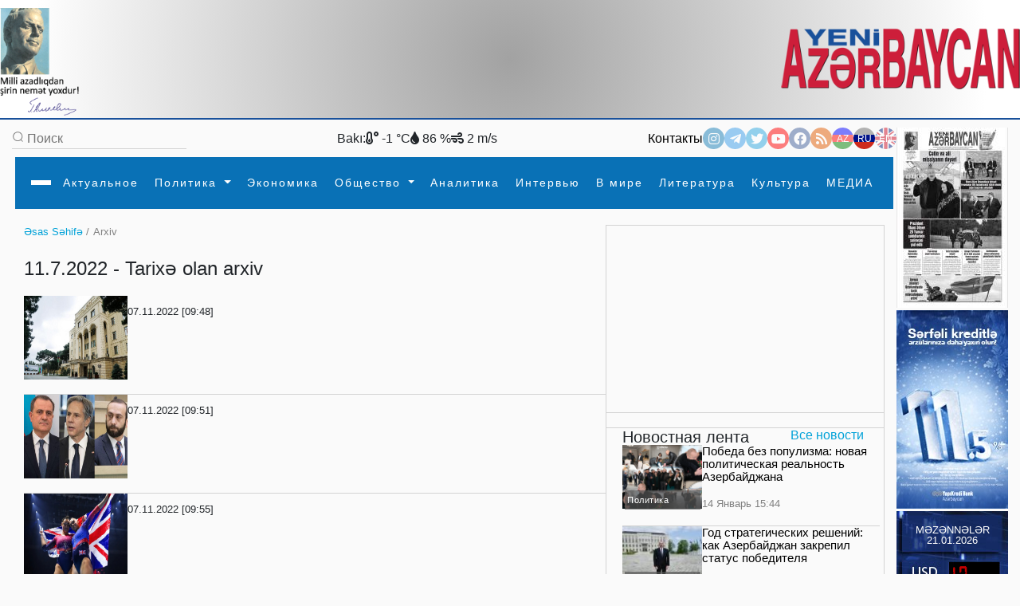

--- FILE ---
content_type: text/html
request_url: https://www.yeniazerbaycan.com/Arxiv_m11_d7_y2022_ru.html
body_size: 155035
content:

<!DOCTYPE html>

<html lang="en">
<head>
<title>
Архив</title>
<meta http-equiv="Content-Type" content="text/html; charset=utf-8" />

<!--  SEO ucun -->	
<link rel="canonical" href="https://www.yeniazerbaycan.com/">

<!--  CSS --> 

<!-- <meta http-equiv="refresh" content="180">  -->

<meta http-equiv="X-UA-Compatible" content="IE=edge">
<meta name="viewport" content="width=device-width, initial-scale=1.0">
<meta name="google-site-verification" content="KPr5LehcxhSBoefJ-Q2wznDj1R9uyc8HmRDdzMSBsr0" />
<meta name="robots" content="index, follow" />
<meta property="og:type" content="article" />
<meta property="og:site_name" content="Yeni Azərbaycan" />
<meta property="og:url" content="https://www.yeniazerbaycan.com/" />

<!-- Favicon -->

<link rel="icon" type="image/x-icon" href="/favicon.ico">
<link rel="shortcut icon" type="image/x-icon" href="/favicon.ico">
<link rel="icon" type="image/png" href="/img/favicon.png">
<meta name="description" content="Yeni Azərbaycan" />
<meta property="og:image" content="img/yeni-azerbaycan-face-logo.jpg" />
<meta property="og:description" content="Yeni Azərbaycan" />
<meta property="og:title" content="Yeni Azərbaycan" />
<link rel="image_src" href="img/yeni-azerbaycan-face-logo.jpg" />

<!-- Compiled and minified CSS --> 

<!-- <link rel="stylesheet" href="https://cdnjs.cloudflare.com/ajax/libs/materialize/1.0.0/css/materialize.min.css"> --> 

<!-- Compiled and minified JavaScript --> 

<!-- <script src="https://cdnjs.cloudflare.com/ajax/libs/materialize/1.0.0/js/materialize.min.js"></script> --> 

<!-- image slider ucun Vuqar CSS --> 

<script src="https://cdnjs.cloudflare.com/ajax/libs/jquery/3.2.1/jquery.min.js"></script> 
<script src="https://cdnjs.cloudflare.com/ajax/libs/lightbox2/2.9.0/js/lightbox.min.js"></script>
<link rel="stylesheet" href="https://cdnjs.cloudflare.com/ajax/libs/lightbox2/2.9.0/css/lightbox.min.css">

<!-- image slider ucun Vuqar CSS --> 

<!--2021 yeni elave--> 

<script>

        window.digitalks = window.digitalks || new function () { var t = this; t._e = [], t._c = {}, t.config = function (c) { var i; t._c = c, t._c.script_id ? ((i = document.createElement("script")).src = "//data.digitalks.az/v1/scripts/" + t._c.script_id + "/track.js?&cb=" + Math.random(), i.async = !0, document.head.appendChild(i)) : console.error("digitalks: script_id cannot be empty!") };["track", "identify"].forEach(function (c) { t[c] = function () { t._e.push([c].concat(Array.prototype.slice.call(arguments, 0))) } }) }



        digitalks.config({

            script_id: "1ffdce50-01c5-43ad-a516-2ad6eb485982",

            page_url: location.href,

            referrer: document.referrer

        })

    </script> 

<!--2021 yeni elave--> 

<script src="https://code.jquery.com/jquery-3.3.1.slim.min.js" integrity="sha384-q8i/X+965DzO0rT7abK41JStQIAqVgRVzpbzo5smXKp4YfRvH+8abtTE1Pi6jizo" crossorigin="anonymous"></script>
<link rel="stylesheet" href="https://stackpath.bootstrapcdn.com/bootstrap/4.3.1/css/bootstrap.min.css" integrity="sha384-ggOyR0iXCbMQv3Xipma34MD+dH/1fQ784/j6cY/iJTQUOhcWr7x9JvoRxT2MZw1T" crossorigin="anonymous">

<!--Youtube popup -->

<link rel="stylesheet" href="https://maxcdn.bootstrapcdn.com/bootstrap/4.0.0/css/bootstrap.min.css" integrity="sha384-Gn5384xqQ1aoWXA+058RXPxPg6fy4IWvTNh0E263XmFcJlSAwiGgFAW/dAiS6JXm" crossorigin="anonymous">
<script src="https://maxcdn.bootstrapcdn.com/bootstrap/4.0.0/js/bootstrap.min.js" integrity="sha384-JZR6Spejh4U02d8jOt6vLEHfe/JQGiRRSQQxSfFWpi1MquVdAyjUar5+76PVCmYl" crossorigin="anonymous"></script> 

<!--Youtube popup --> 

<script src="https://code.jquery.com/jquery-3.2.1.slim.min.js" integrity="sha384-KJ3o2DKtIkvYIK3UENzmM7KCkRr/rE9/Qpg6aAZGJwFDMVNA/GpGFF93hXpG5KkN" crossorigin="anonymous"></script> 
<script src="https://cdnjs.cloudflare.com/ajax/libs/popper.js/1.12.9/umd/popper.min.js" integrity="sha384-ApNbgh9B+Y1QKtv3Rn7W3mgPxhU9K/ScQsAP7hUibX39j7fakFPskvXusvfa0b4Q" crossorigin="anonymous"></script> 
<script src="https://stackpath.bootstrapcdn.com/bootstrap/4.3.1/js/bootstrap.min.js" integrity="sha384-JjSmVgyd0p3pXB1rRibZUAYoIIy6OrQ6VrjIEaFf/nJGzIxFDsf4x0xIM+B07jRM" crossorigin="anonymous"></script> 
<script src="https://cdnjs.cloudflare.com/ajax/libs/popper.js/1.14.7/umd/popper.min.js" integrity="sha384-UO2eT0CpHqdSJQ6hJty5KVphtPhzWj9WO1clHTMGa3JDZwrnQq4sF86dIHNDz0W1" crossorigin="anonymous"></script>
<link href="https://unpkg.com/material-components-web@latest/dist/material-components-web.min.css" rel="stylesheet">
<script src="https://unpkg.com/material-components-web@latest/dist/material-components-web.min.js"></script> 
<script src="front/assets/script/dropdown.js"></script>
<link rel="stylesheet" href="https://fonts.googleapis.com/icon?family=Material+Icons">
<link rel="stylesheet" href="/front/assets/css/main_ru.css?1769024211">

<!--<script src='https://kit.fontawesome.com/a076d05399.js' crossorigin='anonymous'></script>-->

<link rel="stylesheet" href="https://use.fontawesome.com/releases/v5.13.0/css/all.css">
<link href="https://cdnjs.cloudflare.com/ajax/libs/font-awesome/4.3.0/css/font-awesome.css" rel="stylesheet" type='text/css'>

<!--#region slickslider --> 

<!--<link rel="stylesheet" href="path-to-the-file/splide.min.css">--> 

<!-- or the one installed in node_modules directory, --> 

<!--<link rel="stylesheet" href="node_modules/@splidejs/splide/dist/css/splide.min.css">--> 

<!-- or the reference on CDN -->

<link rel="stylesheet" href="https://cdn.jsdelivr.net/npm/@splidejs/splide@latest/dist/css/splide.min.css">

<!--#endregion slickslider -->

<meta http-equiv="Content-Type" content="text/html; charset=utf-8">

<!-- Qachan setir ucun Vuqar CSS --> 

<script type="text/javascript" src="front/assets/qachansetr/js/jquery.js"></script> 
<script type="text/javascript" src="front/assets/qachansetr/js/acmeticker.js"></script>
<link rel="stylesheet" href="front/assets/qachansetr/css/style.css">

<!-- Qachan setir ucun Vuqar CSS -->


<!-------  referendum	------->

<style>
body, .bg-g {
    background: #fafafa !important;
}
.menu.column.bg-w.paddings-20.pt-5.brd-bl.r-gp-10 {
    border: 1px solid #D3D3D3 !important;
}
.column.mt-50 {
    border-bottom: 1px solid #D3D3D3;
    padding-bottom: 60px;
}
.brd-b:last-child {
    border-width: 0px !important;
}
.column.mt-50:last-child {
    border-bottom: 0px !important;
}
.c-bl {
    margin-left: 5px;
}
span.breadcrumb-hover.fz14.c-g {
    color: #02A2D8 !important;
}
p.c-g.fz14 .c-bl {
    color: gray !important;
}
nav#nav {
    box-shadow: 0px 8px 8px -10px !important;
}
.aside-img-cont {
    width: 140px !important;
}
.aside-img-cont img {
    width: 100% !important;
}
.single-auth-cont p {
    z-index: 200;
}
.single-auth-cont img, .img-cont-author.p-relative.main-news-type1 img {
    filter: brightness(0.6);
}
.title-news-main-type1 {
    line-height: 1.5;
}
.listing-news p {
    line-height: 1.5;
}
section.column.w-600-p {
    margin-top: 10px;
}
.w-300-p {
    margin-top: 10px;
}
.fz16 {
    z-index: 10;
}
.menu.column.bg-w.paddings-20.pt-5.brd-bl.r-gp-10 {
    background: url("/front/ya_1.png");
    background-size: 55%;
    background-repeat: no-repeat;
    background-position: center;
}
#pagination ul {
    display: flex;
    gap: 5px;
}
#pagination li {
    background: transparent;
    padding: 1px 2px;
}
#pagination li a {
    font-size: 14px;
}
#pagination li a:hover {
    color: #0299CC;
}
#pagination li a:hover i {
    color: #0299CC;
}
#pagination li.active {
    background: #0299CC;
    color: white;
    width: 25px;
    height: 25px;
    border-radius: 50%;
    text-align: center;
    padding: 5px;
}
.carousel-indicators {
    margin-right: 8% !important;
}
a.c-w.column.r-gp-5.slider-title.fz36.c-w {
    overflow: hidden;
}
a.fwb.c-b.fz16.slider2-title {
    white-space: normal !important;
    overflow: visible !important;
    text-overflow: unset !important;
    line-height: 1.4 !important;
}
.t-2, .t-4 {
    display: none;
}
.c-1, .c-2, .c-3, .c-4 {
    display: none;
}
.z-1, .z-2, .z-3, .z-5 {
    display: none;
}
.main-news-type1 .text-side-img p {
    overflow: hidden;
    transition: 0.3s all;
    max-height: 50px;
    width: 250px;
}
.main-news-type1:hover img {
    filter: brightness(0.5);
    transition: 0.3s all;
}
.main-news-type1:hover .text-side-img p {
    white-space: unset;
    overflow: visible;
    max-height: 200px;
    text-overflow: unset;
    transition: 0.3s all;
}
.news-img-type1 {
    align-self: flex-start;
}
.news-type1 .fz16, a.fwb.fz16.title-news-type3 {
    font-size: 14px !important;
    line-height: 10px;
}
.w-300-p.row.row-v-c.mt-15.flex-nowrap.c-gp-10.news-type1 {
    min-height: 110px;
}
.news-type1 .r-gp-20 {
    row-gap: 10px !important;
}
p.fz14.fwl.c-g {
    font-size: 12px;
}
.calend.column table td a {
    color: red;
}
.dropdown1:hover .dropdown-content1 {
    display: block !important;
}
.dropdown2:hover .dropdown-content2 {
    display: block !important;
}
.dropdown3:hover .dropdown-content3 {
    display: block !important;
}
.dropdown4:hover .dropdown-content4 {
    display: block !important;
}
@font-face {
    font-family: 'digital-7';
    src: url('/front/assets/fonts/digital-7.ttf');
}
.mezenne_banner {
    background-image: url(/yukle/banner/mezenne-11.jpg);
    background-repeat: repeat-y;
    width: 140px;
    height: 249px;
}
.mezenne_banner p {
    font-size: 13px;
    color: white;
    text-align: center;
    margin-top: 17px;
    margin-bottom: 14px;
}
.mezenne_banner ul li {
    color: #c30000;
    font-size: 22px;
    font-weight: bold;
    font-family: 'digital-7', sans-serif;
    width: 120px;
    padding: 10px 5px 5px 70px;
}
.birja_banner {
    font-size: 18px;
    border: 1px solid #ff0303;
    background-color: #661010;
    color: cornsilk;
    width: 140px;
    height: 249px;
}
.birja_banner p {
    text-align: center;
    margin-top: 9px;
    margin-bottom: 10px;
}
.birja_banner ul li {
    width: 120px;
    margin: auto;
    padding: 7px 5px 7px 5px;
    border-bottom: 1px groove #ff0303;
}
.birja_banner ul li:last-child {
    border: 0;
}
</style>
</head>

<body>
<div class="page">
  <div class="topLine" style="height: 150px; background: radial-gradient(circle, rgba(162,162,162,1) 0%, rgba(255,255,255,1) 93%); ">
    <div>
      <div> <img src="front/assets/images/H.Eliyev-imza.png" alt="Heydər Əliyev" style="width:100px; float:left">
        <div class="top-center-v" style="width: 750px; margin-left:200px; position:absolute; text-align: center;">
          <iframe title="Autoplay" data-src="daxil/banner_top_slider_vuqar.php" scrolling="no" style="height:130px; width:600px; margin-top:-5px;" frameborder="0" src="daxil/banner_top_slider_vuqar.php"></iframe>
        </div>
        <a href="ru.html"><img src="front/assets/images/yeni-azerbaycan-logo-2021-11.png" alt="yeni azerbaycan logo" style="float:right; width: 300px; margin-top:25px"></a> </div>
    </div>
  </div>
  <div class="row-h-c c-gp-30  mt-10 "> 
    
    <!--#region Aside For Ad --> 
    
    <!--#endregion Aside For Ad -->
    
    <main class="page-main column-h-c">
      <div class="nav-top row-h-b w-100">
        <div class="search-cont row-c-c c-gp-10 brd-b">
          <form method="post" action="Axtarish_ru.html">
            <input type="image" src="front/assets/images/lupa.png" name="axtar" />
            <input class="w-200-p fz16" placeholder="Поиск" type="text"

                                onBlur="if (this.value == '') {this.value = '';}"

                                onFocus="if(this.value == '') {this.value = '';}"

                                value="" name="axtarilan_soz">
          </form>
        </div>
        <div class="row-c-c c-gp-20"> 
          
          <!--Hava qaqqinda: bu saytdan Api goturub duzeldirik: https://openweathermap.org/-->
          
                    Bakı:
          <div><i class="fas fa-temperature-low"></i>
            -1            °C</div>
          <div><i class="fas fa-tint"></i>
            86            %</div>
          <div><i class="fas fa-wind"></i>
            2            m/s</div>
                  </div>
        <div class="nav-contact row-c-c c-gp-20"> <a href="Elaqe_ru.html" class="nav-elage">
          Контакты          </a>
          <div class="row contact-links c-gp-10"> <a class="navIconA" href="https://www.instagram.com/yeniaz.media/" target="_blank" style="background-color:#187eb7"> <i class="fab fa-instagram navIcon"> </i></a> <a class="navIconA" href="https://t.me/s/yeniaz_media" target="_blank" style="background-color:#389ce9"> <i class="fab fa-telegram-plane navIcon"></i></a> <a class="navIconA" href="https://twitter.com/yeniazerbaycan_" target="_blank" style="background-color:#2da6de"> <i class="fab fa-twitter navIcon"></i></a> <a class="navIconA" href="https://www.youtube.com/channel/UCYXaob35s-RQ_vAKyR1kijQ/" target="_blank" style="background-color:#ff0000"> <i class="fab fa-youtube navIcon"> </i></a> <a class="navIconA" href="https://www.facebook.com/yeniazerbaycan" target="_blank" style="background-color:#43609b"> <i class="fab fa-facebook-f navIcon"> </i></a> <a class="navIconA" href="http://yeniazerbaycan.com/rss.xml" target="_blank"

                                style="background-color:#E15A00"> <i class="fas fa-rss navIcon"> </i></a>
                        <a class="navIconA" href="https://www.yeniazerbaycan.com/Arxiv_m11_d7_y2022_az.html" style="color:#FFFFFF; font-size:12px; background-image: linear-gradient(blue 35%, red 1%, red 68%, green 20%) ">AZ</a> <a class="navIconA" href="https://www.yeniazerbaycan.com/Arxiv_m11_d7_y2022_ru.html" style="color:#FFFFFF; font-size:12px; background-image: linear-gradient(#b2b2b2 32%, #001288 1%, #001288 68%, #ce2a1d 20%) ; opacity: 1">RU</a> <a class="navIconA" href="#" style="color:#FFFFFF; font-size:12px; background-image:url(front/assets/images/english-flag-27.png) ">EN</a> </div>
        </div>
      </div>
      <style>
    .navbar,
    .navbar::before,
    .navbar::after {
        -webkit-box-sizing: border-box;
        box-sizing: border-box;
    }

    .navbar {
        font-family: sans-serif;
        line-height: 1.15;
        -webkit-text-size-adjust: 100%;
        -webkit-tap-highlight-color: rgba(0, 0, 0, 0);
    }

    .navbar ol,
    .navbar ul,
    .navbar dl {
        margin-top: 0;
        margin-bottom: 1rem;
    }

    .navbar ol ol,
    .navbar ul ul,
    .navbar ol ul,
    .navbar ul ol {
        margin-bottom: 0;
    }


    .navbar a {
        color: #007bff;
        text-decoration: none;
        background-color: transparent;
    }

    .navbar a:hover {
        color: #0056b3;
        text-decoration: underline;
    }

    .navbar a:not([href]):not([tabindex]) {
        color: inherit;
        text-decoration: none;
    }

    .navbar a:not([href]):not([tabindex]):hover,
    .navbar a:not([href]):not([tabindex]):focus {
        color: inherit;
        text-decoration: none;
    }

    .navbar a:not([href]):not([tabindex]):focus {
        outline: 0;
    }



    .dropup,
    .dropright,
    .dropdown,
    .dropleft {
        position: relative;
    }

    .dropdown-toggle {
        white-space: nowrap;
    }

    .dropdown-toggle::after {
        display: inline-block;
        margin-left: 0.255em;
        vertical-align: 0.255em;
        content: "";
        border-top: 0.3em solid;
        border-right: 0.3em solid transparent;
        border-bottom: 0;
        border-left: 0.3em solid transparent;
    }

    .dropdown-toggle:empty::after {
        margin-left: 0;
    }

    .dropdown-menu {
        position: absolute;
        top: 100%;
        left: 0;
        z-index: 1000;
        display: none;
        float: left;
        min-width: 10rem;
        padding: 0.5rem 0;
        margin: 0.125rem 0 0;
        font-size: 1rem;
        color: #212529;
        text-align: left;
        list-style: none;
        background-color: #fff;
        background-clip: padding-box;
        border: 1px solid rgba(0, 0, 0, 0.15);
        border-radius: 0.25rem;
    }

    .dropdown-menu-left {
        right: auto;
        left: 0;
    }

    .dropdown-menu-right {
        right: 0;
        left: auto;
    }


    .dropup .dropdown-menu {
        top: auto;
        bottom: 100%;
        margin-top: 0;
        margin-bottom: 0.125rem;
    }

    .dropup .dropdown-toggle::after {
        display: inline-block;
        margin-left: 0.255em;
        vertical-align: 0.255em;
        content: "";
        border-top: 0;
        border-right: 0.3em solid transparent;
        border-bottom: 0.3em solid;
        border-left: 0.3em solid transparent;
    }

    .dropup .dropdown-toggle:empty::after {
        margin-left: 0;
    }

    .dropright .dropdown-menu {
        top: 0;
        right: auto;
        left: 100%;
        margin-top: 0;
        margin-left: 0.125rem;
    }

    .dropright .dropdown-toggle::after {
        display: inline-block;
        margin-left: 0.255em;
        vertical-align: 0.255em;
        content: "";
        border-top: 0.3em solid transparent;
        border-right: 0;
        border-bottom: 0.3em solid transparent;
        border-left: 0.3em solid;
    }

    .dropright .dropdown-toggle:empty::after {
        margin-left: 0;
    }

    .dropright .dropdown-toggle::after {
        vertical-align: 0;
    }

    .dropleft .dropdown-menu {
        top: 0;
        right: 100%;
        left: auto;
        margin-top: 0;
        margin-right: 0.125rem;
    }

    .dropleft .dropdown-toggle::after {
        display: inline-block;
        margin-left: 0.255em;
        vertical-align: 0.255em;
        content: "";
    }

    .dropleft .dropdown-toggle::after {
        display: none;
    }

    .dropleft .dropdown-toggle::before {
        display: inline-block;
        margin-right: 0.255em;
        vertical-align: 0.255em;
        content: "";
        border-top: 0.3em solid transparent;
        border-right: 0.3em solid;
        border-bottom: 0.3em solid transparent;
    }

    .dropleft .dropdown-toggle:empty::after {
        margin-left: 0;
    }

    .dropleft .dropdown-toggle::before {
        vertical-align: 0;
    }

    .dropdown-menu[x-placement^="top"],
    .dropdown-menu[x-placement^="right"],
    .dropdown-menu[x-placement^="bottom"],
    .dropdown-menu[x-placement^="left"] {
        right: auto;
        bottom: auto;
    }

    .dropdown-divider {
        height: 0;
        margin: 0.5rem 0;
        overflow: hidden;
        border-top: 1px solid #e9ecef;
    }

    .dropdown-item {
        display: block;
        width: 100%;
        padding: 0.45rem 1.5rem;
        clear: both;
        font-weight: 400;
        color: #212529;
        text-align: inherit;
        white-space: nowrap;
        background-color: transparent;
        border: 0;
    }

    .dropdown-item:hover,
    .dropdown-item:focus {
        color: #16181b;
        text-decoration: none;
        background-color: #f8f9fa;
    }

    .dropdown-item.active,
    .dropdown-item:active {
        color: #fff;
        text-decoration: none;
        background-color: #007bff;
    }

    .dropdown-item.disabled,
    .dropdown-item:disabled {
        color: #6c757d;
        pointer-events: none;
        background-color: transparent;
    }

    .dropdown-menu.show {
        display: block;
    }

    .dropdown-header {
        display: block;
        padding: 0.5rem 1.5rem;
        margin-bottom: 0;
        font-size: 0.875rem;
        color: #6c757d;
        white-space: nowrap;
    }

    .dropdown-item-text {
        display: block;
        padding: 0.25rem 1.5rem;
        color: #212529;
    }

    .btn-group,
    .btn-group-vertical {
        position: relative;
        display: -webkit-inline-box;
        display: -ms-inline-flexbox;
        display: inline-flex;
        vertical-align: middle;
    }

    .btn-group>.btn,
    .btn-group-vertical>.btn {
        position: relative;
        -webkit-box-flex: 1;
        -ms-flex: 1 1 auto;
        flex: 1 1 auto;
    }

    .btn-group>.btn:hover,
    .btn-group-vertical>.btn:hover {
        z-index: 1;
    }

    .btn-group>.btn:focus,
    .btn-group>.btn:active,
    .btn-group>.btn.active,
    .btn-group-vertical>.btn:focus,
    .btn-group-vertical>.btn:active,
    .btn-group-vertical>.btn.active {
        z-index: 1;
    }

    .btn-toolbar {
        display: -webkit-box;
        display: -ms-flexbox;
        display: flex;
        -ms-flex-wrap: wrap;
        flex-wrap: wrap;
        -webkit-box-pack: start;
        -ms-flex-pack: start;
        justify-content: flex-start;
    }

    .btn-toolbar .input-group {
        width: auto;
    }

    .btn-group>.btn:not(:first-child),
    .btn-group>.btn-group:not(:first-child) {
        margin-left: -1px;
    }

    .btn-group>.btn:not(:last-child):not(.dropdown-toggle),
    .btn-group>.btn-group:not(:last-child)>.btn {
        border-top-right-radius: 0;
        border-bottom-right-radius: 0;
    }

    .btn-group>.btn:not(:first-child),
    .btn-group>.btn-group:not(:first-child)>.btn {
        border-top-left-radius: 0;
        border-bottom-left-radius: 0;
    }

    .dropdown-toggle-split {
        padding-right: 0.5625rem;
        padding-left: 0.5625rem;
    }

    .dropdown-toggle-split::after,
    .dropup .dropdown-toggle-split::after,
    .dropright .dropdown-toggle-split::after {
        margin-left: 0;
    }

    .dropleft .dropdown-toggle-split::before {
        margin-right: 0;
    }

    .btn-sm+.dropdown-toggle-split,
    .btn-group-sm>.btn+.dropdown-toggle-split {
        padding-right: 0.375rem;
        padding-left: 0.375rem;
    }

    .btn-lg+.dropdown-toggle-split,
    .btn-group-lg>.btn+.dropdown-toggle-split {
        padding-right: 0.75rem;
        padding-left: 0.75rem;
    }

    .btn-group-vertical {
        -webkit-box-orient: vertical;
        -webkit-box-direction: normal;
        -ms-flex-direction: column;
        flex-direction: column;
        -webkit-box-align: start;
        -ms-flex-align: start;
        align-items: flex-start;
        -webkit-box-pack: center;
        -ms-flex-pack: center;
        justify-content: center;
    }

    .btn-group-vertical>.btn,
    .btn-group-vertical>.btn-group {
        width: 100%;
    }

    .btn-group-vertical>.btn:not(:first-child),
    .btn-group-vertical>.btn-group:not(:first-child) {
        margin-top: -1px;
    }

    .btn-group-vertical>.btn:not(:last-child):not(.dropdown-toggle),
    .btn-group-vertical>.btn-group:not(:last-child)>.btn {
        border-bottom-right-radius: 0;
        border-bottom-left-radius: 0;
    }

    .btn-group-vertical>.btn:not(:first-child),
    .btn-group-vertical>.btn-group:not(:first-child)>.btn {
        border-top-left-radius: 0;
        border-top-right-radius: 0;
    }

    .btn-group-toggle>.btn,
    .btn-group-toggle>.btn-group>.btn {
        margin-bottom: 0;
    }

    .btn-group-toggle>.btn input[type="radio"],
    .btn-group-toggle>.btn input[type="checkbox"],
    .btn-group-toggle>.btn-group>.btn input[type="radio"],
    .btn-group-toggle>.btn-group>.btn input[type="checkbox"] {
        position: absolute;
        clip: rect(0, 0, 0, 0);
        pointer-events: none;
    }





    .nav {
        display: -webkit-box;
        display: -ms-flexbox;
        display: flex;
        -ms-flex-wrap: wrap;
        flex-wrap: wrap;
        padding-left: 0;
        margin-bottom: 0;
        list-style: none;
    }

    .nav-link {
        display: block;
        padding: 0.5rem 1rem;
    }

    .nav-link:hover,
    .nav-link:focus {
        text-decoration: none;
    }

    .nav-link.disabled {
        color: #6c757d;
        pointer-events: none;
        cursor: default;
    }

    .nav-tabs {
        border-bottom: 1px solid #dee2e6;
    }

    .nav-tabs .nav-item {
        margin-bottom: -1px;
    }

    .nav-tabs .nav-link {
        border: 1px solid transparent;
        border-top-left-radius: 0.25rem;
        border-top-right-radius: 0.25rem;
    }

    .nav-tabs .nav-link:hover,
    .nav-tabs .nav-link:focus {
        border-color: #e9ecef #e9ecef #dee2e6;
    }

    .nav-tabs .nav-link.disabled {
        color: #6c757d;
        background-color: transparent;
        border-color: transparent;
    }

    .nav-tabs .nav-link.active,
    .nav-tabs .nav-item.show .nav-link {
        color: #495057;
        background-color: #fff;
        border-color: #dee2e6 #dee2e6 #fff;
    }

    .nav-tabs .dropdown-menu {
        margin-top: -1px;
        border-top-left-radius: 0;
        border-top-right-radius: 0;
    }

    .nav-pills .nav-link {
        border-radius: 0.25rem;
    }

    .nav-pills .nav-link.active,
    .nav-pills .show>.nav-link {
        color: #fff;
        background-color: #007bff;
    }

    .nav-fill .nav-item {
        -webkit-box-flex: 1;
        -ms-flex: 1 1 auto;
        flex: 1 1 auto;
        text-align: center;
    }

    .nav-justified .nav-item {
        -ms-flex-preferred-size: 0;
        flex-basis: 0;
        -webkit-box-flex: 1;
        -ms-flex-positive: 1;
        flex-grow: 1;
        text-align: center;
    }

    .tab-content>.tab-pane {
        display: none;
    }

    .tab-content>.active {
        display: block;
    }

    .navbar {
        position: relative;
        display: -webkit-box;
        display: -ms-flexbox;
        display: flex;
        -ms-flex-wrap: wrap;
        flex-wrap: wrap;
        -webkit-box-align: center;
        -ms-flex-align: center;
        align-items: center;
        -webkit-box-pack: justify;
        -ms-flex-pack: justify;
        justify-content: space-between;
        padding: 0.5rem 1rem;
    }

    .navbar>.container,
    .navbar>.container-fluid {
        display: -webkit-box;
        display: -ms-flexbox;
        display: flex;
        -ms-flex-wrap: wrap;
        flex-wrap: wrap;
        -webkit-box-align: center;
        -ms-flex-align: center;
        align-items: center;
        -webkit-box-pack: justify;
        -ms-flex-pack: justify;
        justify-content: space-between;
    }

    .navbar-brand {
        display: inline-block;
        padding-top: 0.3125rem;
        padding-bottom: 0.3125rem;
        margin-right: 1rem;
        font-size: 1.25rem;
        line-height: inherit;
        white-space: nowrap;
    }

    .navbar-brand:hover,
    .navbar-brand:focus {
        text-decoration: none;
    }

    .navbar-nav {
        display: -webkit-box;
        display: -ms-flexbox;
        display: flex;
        -webkit-box-orient: vertical;
        -webkit-box-direction: normal;
        -ms-flex-direction: column;
        flex-direction: column;
        padding-left: 0;
        margin-bottom: 0;
        list-style: none;
    }

    .navbar-nav .nav-link {
        padding-right: 0;
        padding-left: 0;
    }

    .navbar-nav .dropdown-menu {
        position: static;
        float: none;
    }

    .navbar-text {
        display: inline-block;
        padding-top: 0.5rem;
        padding-bottom: 0.5rem;
    }

    .navbar-collapse {
        -ms-flex-preferred-size: 100%;
        flex-basis: 100%;
        -webkit-box-flex: 1;
        -ms-flex-positive: 1;
        flex-grow: 1;
        -webkit-box-align: center;
        -ms-flex-align: center;
        align-items: center;
    }

    .navbar-toggler {
        padding: 0.25rem 0.75rem;
        font-size: 1.25rem;
        line-height: 1;
        background-color: transparent;
        border: 1px solid transparent;
        border-radius: 0.25rem;
    }

    .navbar-toggler:hover,
    .navbar-toggler:focus {
        text-decoration: none;
    }

    .navbar-toggler-icon {
        display: inline-block;
        width: 1.5em;
        height: 1.5em;
        vertical-align: middle;
        content: "";
        background: no-repeat center center;
        background-size: 100% 100%;
    }

    @media (max-width: 575.98px) {

        .navbar-expand-sm>.container,
        .navbar-expand-sm>.container-fluid {
            padding-right: 0;
            padding-left: 0;
        }
    }

    @media (min-width: 100px) {
        .navbar-expand-sm {
            -webkit-box-orient: horizontal;
            -webkit-box-direction: normal;
            -ms-flex-flow: row nowrap;
            flex-flow: row nowrap;
            -webkit-box-pack: start;
            -ms-flex-pack: start;
            justify-content: flex-start;
        }

        .navbar-expand-sm .navbar-nav {
            -webkit-box-orient: horizontal;
            -webkit-box-direction: normal;
            -ms-flex-direction: row;
            flex-direction: row;
        }

        .navbar-expand-sm .navbar-nav .dropdown-menu {
            position: absolute;
        }

        .navbar-expand-sm .navbar-nav .nav-link {
            padding-right: 0.5rem;
            padding-left: 0.5rem;
        }

        .navbar-expand-sm>.container,
        .navbar-expand-sm>.container-fluid {
            -ms-flex-wrap: nowrap;
            flex-wrap: nowrap;
        }

        .navbar-expand-sm .navbar-collapse {
            display: -webkit-box !important;
            display: -ms-flexbox !important;
            display: flex !important;
            -ms-flex-preferred-size: auto;
            flex-basis: auto;
        }

        .navbar-expand-sm .navbar-toggler {
            display: none;
        }
    }

    @media (max-width: 767.98px) {

        .navbar-expand-md>.container,
        .navbar-expand-md>.container-fluid {
            padding-right: 0;
            padding-left: 0;
        }
    }

    @media (min-width: 100px) {
        .navbar-expand-md {
            -webkit-box-orient: horizontal;
            -webkit-box-direction: normal;
            -ms-flex-flow: row nowrap;
            flex-flow: row nowrap;
            -webkit-box-pack: start;
            -ms-flex-pack: start;
            justify-content: flex-start;
        }

        .navbar-expand-md .navbar-nav {
            -webkit-box-orient: horizontal;
            -webkit-box-direction: normal;
            -ms-flex-direction: row;
            flex-direction: row;
        }

        .navbar-expand-md .navbar-nav .dropdown-menu {
            position: absolute;
        }

        .navbar-expand-md .navbar-nav .nav-link {
            padding-right: 0.5rem;
            padding-left: 0.5rem;
        }

        .navbar-expand-md>.container,
        .navbar-expand-md>.container-fluid {
            -ms-flex-wrap: nowrap;
            flex-wrap: nowrap;
        }

        .navbar-expand-md .navbar-collapse {
            display: -webkit-box !important;
            display: -ms-flexbox !important;
            display: flex !important;
            -ms-flex-preferred-size: auto;
            flex-basis: auto;
        }

        .navbar-expand-md .navbar-toggler {
            display: none;
        }
    }

    @media (max-width: 991.98px) {

        .navbar-expand-lg>.container,
        .navbar-expand-lg>.container-fluid {
            padding-right: 0;
            padding-left: 0;
        }
    }

    @media (min-width: 100px) {
        .navbar-expand-lg {
            -webkit-box-orient: horizontal;
            -webkit-box-direction: normal;
            -ms-flex-flow: row nowrap;
            flex-flow: row nowrap;
            -webkit-box-pack: start;
            -ms-flex-pack: start;
            justify-content: flex-start;
        }

        .navbar-expand-lg .navbar-nav {
            -webkit-box-orient: horizontal;
            -webkit-box-direction: normal;
            -ms-flex-direction: row;
            flex-direction: row;
			
			height: 63px;
        }

        .navbar-expand-lg .navbar-nav .dropdown-menu {
            position: absolute;
        }

        .navbar-expand-lg .navbar-nav .nav-link {
            padding-right: 0.5rem;
            padding-left: 0.5rem;
        }

        .navbar-expand-lg>.container,
        .navbar-expand-lg>.container-fluid {
            -ms-flex-wrap: nowrap;
            flex-wrap: nowrap;
			
			padding-bottom: 2px;
        }

        .navbar-expand-lg .navbar-collapse {
            display: -webkit-box !important;
            display: -ms-flexbox !important;
            display: flex !important;
            -ms-flex-preferred-size: auto;
            flex-basis: auto;
        }

        .navbar-expand-lg .navbar-toggler {
            display: none;
        }
    }

    @media (max-width: 1199.98px) {

        .navbar-expand-xl>.container,
        .navbar-expand-xl>.container-fluid {
            padding-right: 0;
            padding-left: 0;
        }
    }

    @media (min-width: 100px) {
        .navbar-expand-xl {
            -webkit-box-orient: horizontal;
            -webkit-box-direction: normal;
            -ms-flex-flow: row nowrap;
            flex-flow: row nowrap;
            -webkit-box-pack: start;
            -ms-flex-pack: start;
            justify-content: flex-start;
        }

        .navbar-expand-xl .navbar-nav {
            -webkit-box-orient: horizontal;
            -webkit-box-direction: normal;
            -ms-flex-direction: row;
            flex-direction: row;
        }

        .navbar-expand-xl .navbar-nav .dropdown-menu {
            position: absolute;
        }

        .navbar-expand-xl .navbar-nav .nav-link {
            padding-right: 0.5rem;
            padding-left: 0.5rem;
        }

        .navbar-expand-xl>.container,
        .navbar-expand-xl>.container-fluid {
            -ms-flex-wrap: nowrap;
            flex-wrap: nowrap;
        }

        .navbar-expand-xl .navbar-collapse {
            display: -webkit-box !important;
            display: -ms-flexbox !important;
            display: flex !important;
            -ms-flex-preferred-size: auto;
            flex-basis: auto;
        }

        .navbar-expand-xl .navbar-toggler {
            display: none;
        }
    }

    .navbar-expand {
        -webkit-box-orient: horizontal;
        -webkit-box-direction: normal;
        -ms-flex-flow: row nowrap;
        flex-flow: row nowrap;
        -webkit-box-pack: start;
        -ms-flex-pack: start;
        justify-content: flex-start;
    }

    .navbar-expand>.container,
    .navbar-expand>.container-fluid {
        padding-right: 0;
        padding-left: 0;
    }

    .navbar-expand .navbar-nav {
        -webkit-box-orient: horizontal;
        -webkit-box-direction: normal;
        -ms-flex-direction: row;
        flex-direction: row;
    }

    .navbar-expand .navbar-nav .dropdown-menu {
        position: absolute;
    }

    .navbar-expand .navbar-nav .nav-link {
        padding-right: 0.5rem;
        padding-left: 0.5rem;
    }

    .navbar-expand>.container,
    .navbar-expand>.container-fluid {
        -ms-flex-wrap: nowrap;
        flex-wrap: nowrap;
    }

    .navbar-expand .navbar-collapse {
        display: -webkit-box !important;
        display: -ms-flexbox !important;
        display: flex !important;
        -ms-flex-preferred-size: auto;
        flex-basis: auto;
    }

    .navbar-expand .navbar-toggler {
        display: none;
    }

    .navbar-light .navbar-brand {
        color: rgba(0, 0, 0, 0.9);
    }

    .navbar-light .navbar-brand:hover,
    .navbar-light .navbar-brand:focus {
        color: rgba(0, 0, 0, 0.9);
    }

    .navbar-light .navbar-nav .nav-link {
        color: rgba(0, 0, 0, 0.5);
    }

    .navbar-light .navbar-nav .nav-link:hover,
    .navbar-light .navbar-nav .nav-link:focus {
        color: rgba(0, 0, 0, 0.7);
    }

    .navbar-light .navbar-nav .nav-link.disabled {
        color: rgba(0, 0, 0, 0.3);
    }

    .navbar-light .navbar-nav .show>.nav-link,
    .navbar-light .navbar-nav .active>.nav-link,
    .navbar-light .navbar-nav .nav-link.show,
    .navbar-light .navbar-nav .nav-link.active {
        color: rgba(0, 0, 0, 0.9);
    }

    .navbar-light .navbar-toggler {
        color: rgba(0, 0, 0, 0.5);
        border-color: rgba(0, 0, 0, 0.1);
    }

    .navbar-light .navbar-toggler-icon {
        background-image: url("data:image/svg+xml,%3csvg viewBox='0 0 30 30' xmlns='http://www.w3.org/2000/svg'%3e%3cpath stroke='rgba(0, 0, 0, 0.5)' stroke-width='2' stroke-linecap='round' stroke-miterlimit='10' d='M4 7h22M4 15h22M4 23h22'/%3e%3c/svg%3e");
    }

    .navbar-light .navbar-text {
        color: rgba(0, 0, 0, 0.5);
    }

    .navbar-light .navbar-text a {
        color: rgba(0, 0, 0, 0.9);
    }

    .navbar-light .navbar-text a:hover,
    .navbar-light .navbar-text a:focus {
        color: rgba(0, 0, 0, 0.9);
    }

    .navbar-dark .navbar-brand {
        color: #fff;
    }

    .navbar-dark .navbar-brand:hover,
    .navbar-dark .navbar-brand:focus {
        color: #fff;
    }

    .navbar-dark .navbar-nav .nav-link {
        color: rgba(255, 255, 255, 0.5);
    }

    .navbar-dark .navbar-nav .nav-link:hover,
    .navbar-dark .navbar-nav .nav-link:focus {
        color: rgba(255, 255, 255, 0.75);
    }

    .navbar-dark .navbar-nav .nav-link.disabled {
        color: rgba(255, 255, 255, 0.25);
    }

    .navbar-dark .navbar-nav .show>.nav-link,
    .navbar-dark .navbar-nav .active>.nav-link,
    .navbar-dark .navbar-nav .nav-link.show,
    .navbar-dark .navbar-nav .nav-link.active {
        color: #fff;
    }

    .navbar-dark .navbar-toggler {
        color: rgba(255, 255, 255, 0.5);
        border-color: rgba(255, 255, 255, 0.1);
    }

    .navbar-dark .navbar-toggler-icon {
        background-image: url("data:image/svg+xml,%3csvg viewBox='0 0 30 30' xmlns='http://www.w3.org/2000/svg'%3e%3cpath stroke='rgba(255, 255, 255, 0.5)' stroke-width='2' stroke-linecap='round' stroke-miterlimit='10' d='M4 7h22M4 15h22M4 23h22'/%3e%3c/svg%3e");
    }

    .navbar-dark .navbar-text {
        color: rgba(255, 255, 255, 0.5);
    }

    .navbar-dark .navbar-text a {
        color: #fff;
    }

    .navbar-dark .navbar-text a:hover,
    .navbar-dark .navbar-text a:focus {
        color: #fff;
    }

    .navbar body {
        font-family: "Poppins", Arial, sans-serif;
        font-size: 16px;
        line-height: 1.8;
        font-weight: normal;
        background: #fafafa;
        color: gray;
    }

    .navbar a {
        -webkit-transition: .3s all ease;
        -o-transition: .3s all ease;
        transition: .3s all ease;
        color: #ff0000;
    }

    .navbar a:hover,
    .navbar a:focus {
        text-decoration: none !important;
        outline: none !important;
        -webkit-box-shadow: none;
        box-shadow: none;
    }



    .ftco-navbar-light {
		
		margin-top:10px;
		/*background: #0b4784 !important;*/		
        background: #0971b6 !important;
        z-index: 3;
        padding: 0;
    }

    

    

    .ftco-navbar-light .navbar-nav>.nav-item>.nav-link {
        font-size: 14px;
        padding-top: 1.5rem;
        padding-bottom: 1.5rem;
        padding-left: 10px;
        padding-right: 10px;
        font-weight: 500;
        color: #fff;        
        letter-spacing: 2px;
        position: relative;
        opacity: 1 !important;
    }

    .ftco-navbar-light .navbar-nav>.nav-item>.nav-link:before {
        position: absolute;
        bottom: 0;
        left: 0;
        content: '';
        display: block;
        width: 0;
        height: 2px;
		/* background: #ff0000; */
        background: #ffffff;
        -webkit-transition: 0.3s;
        -o-transition: 0.3s;
        transition: 0.3s;
    }

    @media (prefers-reduced-motion: reduce) {
        .ftco-navbar-light .navbar-nav>.nav-item>.nav-link:before {
            -webkit-transition: none;
            -o-transition: none;
            transition: none;
        }
    }

    .ftco-navbar-light .navbar-nav>.nav-item>.nav-link:hover {
		/* color: #ff0000; */
		text-shadow: 2px 2px 4px #000000;
        
    }

    .ftco-navbar-light .navbar-nav>.nav-item>.nav-link:hover:before {
        width: 100%;
    }

    

    .ftco-navbar-light .navbar-nav>.nav-item .dropdown-menu {
        border: none;
        background: #fff;
        -webkit-box-shadow: 0px 10px 34px -20px rgba(0, 0, 0, 0.41);
        -moz-box-shadow: 0px 10px 34px -20px rgba(0, 0, 0, 0.41);
        box-shadow: 0px 10px 34px -20px rgba(0, 0, 0, 0.41);
        border-radius: 4px;
    }

    .ftco-navbar-light .navbar-nav>.nav-item .dropdown-menu .dropdown-item {
        font-size: 12px;
        color: #000;
    }

    .ftco-navbar-light .navbar-nav>.nav-item .dropdown-menu .dropdown-item:hover,
    .ftco-navbar-light .navbar-nav>.nav-item .dropdown-menu .dropdown-item:focus {
        background: #ff0000;
        color: #fff;
    }

   

    .ftco-navbar-light .navbar-nav>.nav-item.cta>a {
        color: #fff;
        background: #ff0000;
        border-radius: 0px;
    }

    

   

    .ftco-navbar-light .navbar-nav>.nav-item.active>a {
        color: #ff0000;
		text-shadow: 2px 2px 4px #000000;
    }

    

    .ftco-navbar-light .navbar-toggler {
        border: none;
        color: rgba(255, 255, 255, 0.5) !important;
        cursor: pointer;
        padding-right: 0;
        text-transform: uppercase;
        font-size: 16px;
        letter-spacing: .1em;
    }

    .ftco-navbar-light .navbar-toggler:focus {
        outline: none !important;
    }

    .navbar-brand {
        color: #000;
        text-transform: uppercase;
        font-weight: 700;
        font-size: 20px;
        line-height: 1.2;
        margin-bottom: 30px;
    }

    .navbar-brand span {
        display: block;
        font-size: 12px;
        font-weight: 500;
        color: rgba(0, 0, 0, 0.3);
    }

    .navbar-brand:hover,
    .navbar-brand:focus {
        color: #000;
    }
	.side-nav-toggler span {  
  		background: white;  
	}
</style>

<nav class="navbar navbar-expand-lg navbar-dark ftco_navbar bg-dark ftco-navbar-light" id="ftco-navbar">
    <div class="container-fluid">
        <button onclick="openMenu()" class="side-nav-toggler row fz30 fwb" style="justify-content: flex-end;">
            <span></span>
            <span></span>
            <span></span>
        </button>
        <div class="collapse navbar-collapse" id="ftco-nav">
            <ul class="navbar-nav m-auto">
                <li class="nav-item"><a href="Gundem_ru.html" class="nav-link">
                        Актуальное                    </a></li>
                <li class="nav-item dropdown">
                    <a class="nav-link dropdown-toggle" href="Siyaset_ru.html" id="dropdown04"
                        aria-haspopup="true" aria-expanded="false">
                        Политика                    </a>
                    <div class="dropdown-menu" aria-labelledby="dropdown04">
                        <a class="dropdown-item" href="Siyaset_ru.html">
                            Политика                        </a>
                        <a class="dropdown-item" href="Xaricisiyaset_ru.html">
                            Внешняя политика                        </a>
                        <a class="dropdown-item" href="Daxilisiayset_ru.html">
                            Внутренняя политика                        </a>
                    </div>
                </li>
                <li class="nav-item"><a class="nav-link" href="Iqtisadiyyat_ru.html">
                        Экономика                    </a></li>
                <li class="nav-item dropdown">
                    <a class="nav-link dropdown-toggle" href="Sosial_ru.html" id="dropdown04"
                        aria-haspopup="true" aria-expanded="false">
                        Общество                    </a>
                    <div class="dropdown-menu" aria-labelledby="dropdown04">
                        <a class="dropdown-item" href="Turizm_ru.html">
                            Туризм                        </a>
                        <a class="dropdown-item" href="Elm_ru.html">
                            Наука                        </a>
                        <a class="dropdown-item" href="Din_ru.html">
                            Религия                        </a>
                        <a class="dropdown-item" href="Hadise_ru.html">
                            Происшествие                        </a>
                        <a class="dropdown-item" href="Diaspor_ru.html">
                            Диаспора                        </a>
                    </div>
                </li>
                <li class="nav-item"><a class="nav-link" href="Analitik_ru.html">
                        Аналитика                    </a></li>
                <li class="nav-item"><a class="nav-link" href="Musahibe_ru.html">
                        Интервью                    </a></li>
                                <li class="nav-item"><a class="nav-link" href="Dunya_ru.html">
                        В мире                    </a>
                    <div class="line"></div>
                </li>

                <li class="nav-item"><a class="nav-link" href="Edebiyyat_ru.html">
                        Литература                    </a>
                    <div class="line"></div>
                </li>
                <li class="nav-item"><a class="nav-link" href="Medeniyyet_ru.html">
                        Культура                    </a>
                    <div class="line"></div>
                </li>
                <li class="nav-item"><a class="nav-link" href="MEDIA_ru.html">
                        МЕДИА                    </a>
                    <div class="line"></div>
                </li>

                            </ul>
        </div>
    </div>
</nav>

<div class="menu-cont" id="menu-cont">
    <div class=" menu column bg-w paddings-20 pt-5 brd-bl  r-gp-10">

        <button onClick="openMenu()" class="row fz30 fwb" style="justify-content: flex-end;">×</button>



        <div class="row c-gp-40">

            <div class="column r-gp-20">
                <a href="ru.html" class="fwb fz16 nav-elage">
                    Главная                </a>
                <a href="Gundem_ru.html" class="fwb fz16 nav-elage">
                    Актуальное                </a>
                <a href="Iqtisadiyyat_ru.html" class="fwb fz16 nav-elage">
                    Экономика                </a>
                                <a href="Analitik_ru.html" class="fwb fz16 nav-elage">
                    Аналитика                </a>
                <a href="Medeniyyet_ru.html" class="fwb fz16 nav-elage">
                    Культура                </a>
                <a href="Musahibe_ru.html" class="fwb fz16 nav-elage">
                    Интервью                </a>
            </div>

            <div class="column r-gp-20">
                <a href="Edebiyyat_ru.html" class="fwb fz16 nav-elage">
                    Литература                </a>
                <a href="MEDIA_ru.html" class="fwb fz16 nav-elage">
                    МЕДИА                </a>
            </div>

            <div class="column r-gp-20">
                <p class="fwb fz16">
                    Политика                </p>
                <a href="Xaricisiyaset_ru" class="fwl fz16 nav-elage">
                    Внешняя политика                </a>
                <a href="Daxilisiayset_ru" class="fwl fz16 nav-elage">
                    Внутренняя политика                </a>
            </div>
            <div class="column r-gp-20">
                <p class="fwb fz16">
                    Общество                </p>
                <a href="Turizm_ru.html" class="fwl fz16 nav-elage">
                    Туризм                </a>
                <a href="Elm_ru.html" class="fwl fz16 nav-elage">
                    Наука                </a>
                <a href="Din_ru.html" class="fwl fz16 nav-elage">
                    Религия                </a>
                <a href="Hadise_ru.html" class="fwl fz16 nav-elage">
                    Происшествие                </a>
                <a href="Diaspor_ru.html" class="fwl fz16 nav-elage">
                    Диаспора                </a>
            </div>

            <div class="column r-gp-20">
                <p class="fwb fz16">
                    В мире                </p>
            </div>

            <div class="column r-gp-20">
                <p class="fwb fz16">
                    Спорт                </p>
                <a href="Idman_ru.html" class="fwl fz16 nav-elage">İdman</a>
            </div>

            <div class="column r-gp-20">
                <p class="fwb fz16">
                    Интересное                </p>
                <a href="YeniTexnalogiyalar_ru.html" class="fwl fz16 nav-elage">
                    Новые технологии                </a>                
            </div>
        </div>
    </div>
</div>

<script>
	$(document).ready(function () {
		$.each($('.navbar-nav').find('li'), function() {
			$(this).toggleClass('active',
				'/' + $(this).find('a').attr('href') == window.location.pathname);
		});
	});
</script>

<script>
    (function ($) {

        "use strict";

        $('nav .dropdown').hover(function () {
            var $this = $(this);
            $this.addClass('show');
            $this.find('> a').attr('aria-expanded', true);
            $this.find('.dropdown-menu').addClass('show');
        }, function () {
            var $this = $(this);
            $this.removeClass('show');
            $this.find('> a').attr('aria-expanded', false);
            $this.find('.dropdown-menu').removeClass('show');
        });

    })(jQuery);

</script>            <div class="row-h-b c-gp-30 a-start">
        <section class="column w-600-p ">
          
            <!--#region type2  -->
        <div class="column ">

            <div class="row r-gp-5">
                <p class="c-g fz14"> <a href="/" ><span class="breadcrumb-hover fz14 c-g"> Əsas Səhifə</span></a> /<span class="c-bl" >Arxiv</span></p>
            </div>


            <div class="row row-h-b row-v-c mt-25">
                <h3 style="font-size: 24px !important;">11.7.2022 - Tarixə olan arxiv</h3>
            </div>

            <div class="column r-gp-15 pt-20">
                                <div class="row flex-nowrap c-gp-20 brd-b  pb-15 listing-news">
                    <div class="listing-news-img">
                        <div class="overflow-hidden">
                            <img width="133px" height="105px" src="yukle/shekil/2022_11_07_367252_5325F9D9-37F0-4AAA-8EE0-C1E62E6EF720.jpeg" alt="">
                        </div>
                    </div>
                    <div class="column r-gp-20 pt-10 w-100">
                        <p ><a class="fwb fz16 listing-title" href="Arxiv_e76631_ru.html">
                                                            </a></p>
                        <p class="fz14 fwl">  07.11.2022 [09:48]</p>
                    </div>
                </div>
                                    <div class="row flex-nowrap c-gp-20 brd-b  pb-15 listing-news">
                    <div class="listing-news-img">
                        <div class="overflow-hidden">
                            <img width="133px" height="105px" src="yukle/shekil/2022_11_07_294980_CCBEB938-BF32-46B8-A408-5513926877C9.jpeg" alt="">
                        </div>
                    </div>
                    <div class="column r-gp-20 pt-10 w-100">
                        <p ><a class="fwb fz16 listing-title" href="Arxiv_e76632_ru.html">
                                                            </a></p>
                        <p class="fz14 fwl">  07.11.2022 [09:51]</p>
                    </div>
                </div>
                                    <div class="row flex-nowrap c-gp-20 brd-b  pb-15 listing-news">
                    <div class="listing-news-img">
                        <div class="overflow-hidden">
                            <img width="133px" height="105px" src="yukle/shekil/2022_11_07_334076_BCC71FB4-DEAC-4F59-A3E8-7C122275F797.jpeg" alt="">
                        </div>
                    </div>
                    <div class="column r-gp-20 pt-10 w-100">
                        <p ><a class="fwb fz16 listing-title" href="Arxiv_e76633_ru.html">
                                                            </a></p>
                        <p class="fz14 fwl">  07.11.2022 [09:55]</p>
                    </div>
                </div>
                                    <div class="row flex-nowrap c-gp-20 brd-b  pb-15 listing-news">
                    <div class="listing-news-img">
                        <div class="overflow-hidden">
                            <img width="133px" height="105px" src="yukle/shekil/2022_11_07_969284_68BF06C0-BB35-4ED9-A8B9-7CD544369F43.jpeg" alt="">
                        </div>
                    </div>
                    <div class="column r-gp-20 pt-10 w-100">
                        <p ><a class="fwb fz16 listing-title" href="Arxiv_e76634_ru.html">
                                                            </a></p>
                        <p class="fz14 fwl">  07.11.2022 [10:19]</p>
                    </div>
                </div>
                                    <div class="row flex-nowrap c-gp-20 brd-b  pb-15 listing-news">
                    <div class="listing-news-img">
                        <div class="overflow-hidden">
                            <img width="133px" height="105px" src="yukle/shekil/2022_11_07_23962_5E8E4168-FDED-4C9D-8C42-9F4DB821491D.jpeg" alt="">
                        </div>
                    </div>
                    <div class="column r-gp-20 pt-10 w-100">
                        <p ><a class="fwb fz16 listing-title" href="Arxiv_e76635_ru.html">
                                                            </a></p>
                        <p class="fz14 fwl">  07.11.2022 [10:45]</p>
                    </div>
                </div>
                                    <div class="row flex-nowrap c-gp-20 brd-b  pb-15 listing-news">
                    <div class="listing-news-img">
                        <div class="overflow-hidden">
                            <img width="133px" height="105px" src="yukle/shekil/2022_11_07_436114_2031EDE1-49DA-4AAE-8659-58C5002071B3.jpeg" alt="">
                        </div>
                    </div>
                    <div class="column r-gp-20 pt-10 w-100">
                        <p ><a class="fwb fz16 listing-title" href="Arxiv_e76636_ru.html">
                                                            </a></p>
                        <p class="fz14 fwl">  07.11.2022 [11:21]</p>
                    </div>
                </div>
                                    <div class="row flex-nowrap c-gp-20 brd-b  pb-15 listing-news">
                    <div class="listing-news-img">
                        <div class="overflow-hidden">
                            <img width="133px" height="105px" src="yukle/shekil/2022_11_07_538384_D581A6C6-BA49-4777-BE62-ACA966142D16.jpeg" alt="">
                        </div>
                    </div>
                    <div class="column r-gp-20 pt-10 w-100">
                        <p ><a class="fwb fz16 listing-title" href="Arxiv_e76637_ru.html">
                                                            </a></p>
                        <p class="fz14 fwl">  07.11.2022 [11:22]</p>
                    </div>
                </div>
                                    <div class="row flex-nowrap c-gp-20 brd-b  pb-15 listing-news">
                    <div class="listing-news-img">
                        <div class="overflow-hidden">
                            <img width="133px" height="105px" src="yukle/shekil/2022_11_07_264350_B70904CA-DDA4-4433-89E6-4E0CBEC3B60A.jpeg" alt="">
                        </div>
                    </div>
                    <div class="column r-gp-20 pt-10 w-100">
                        <p ><a class="fwb fz16 listing-title" href="Arxiv_e76638_ru.html">
                                                            </a></p>
                        <p class="fz14 fwl">  07.11.2022 [11:24]</p>
                    </div>
                </div>
                                    <div class="row flex-nowrap c-gp-20 brd-b  pb-15 listing-news">
                    <div class="listing-news-img">
                        <div class="overflow-hidden">
                            <img width="133px" height="105px" src="yukle/shekil/2022_11_07_42129_A15D4DD9-8E00-4E8B-B0BC-20338D300B17.jpeg" alt="">
                        </div>
                    </div>
                    <div class="column r-gp-20 pt-10 w-100">
                        <p ><a class="fwb fz16 listing-title" href="Arxiv_e76639_ru.html">
                                                            </a></p>
                        <p class="fz14 fwl">  07.11.2022 [11:40]</p>
                    </div>
                </div>
                                    <div class="row flex-nowrap c-gp-20 brd-b  pb-15 listing-news">
                    <div class="listing-news-img">
                        <div class="overflow-hidden">
                            <img width="133px" height="105px" src="yukle/shekil/2022_11_07_311507_4E87DED1-E293-40D8-81EA-862CC770E0CD.jpeg" alt="">
                        </div>
                    </div>
                    <div class="column r-gp-20 pt-10 w-100">
                        <p ><a class="fwb fz16 listing-title" href="Arxiv_e76640_ru.html">
                                                            </a></p>
                        <p class="fz14 fwl">  07.11.2022 [11:55]</p>
                    </div>
                </div>
                                    <div class="row flex-nowrap c-gp-20 brd-b  pb-15 listing-news">
                    <div class="listing-news-img">
                        <div class="overflow-hidden">
                            <img width="133px" height="105px" src="yukle/shekil/2022_11_07_735202_F3A53D85-E1D3-4AC3-988F-F3DCC79C2A2C.jpeg" alt="">
                        </div>
                    </div>
                    <div class="column r-gp-20 pt-10 w-100">
                        <p ><a class="fwb fz16 listing-title" href="Arxiv_e76641_ru.html">
                                                            </a></p>
                        <p class="fz14 fwl">  07.11.2022 [11:56]</p>
                    </div>
                </div>
                                    <div class="row flex-nowrap c-gp-20 brd-b  pb-15 listing-news">
                    <div class="listing-news-img">
                        <div class="overflow-hidden">
                            <img width="133px" height="105px" src="yukle/shekil/2022_11_07_535772_D6A5924F-25E5-40D2-9BED-AE942431A441.jpeg" alt="">
                        </div>
                    </div>
                    <div class="column r-gp-20 pt-10 w-100">
                        <p ><a class="fwb fz16 listing-title" href="Arxiv_e76642_ru.html">
                                                            </a></p>
                        <p class="fz14 fwl">  07.11.2022 [12:01]</p>
                    </div>
                </div>
                                    <div class="row flex-nowrap c-gp-20 brd-b  pb-15 listing-news">
                    <div class="listing-news-img">
                        <div class="overflow-hidden">
                            <img width="133px" height="105px" src="yukle/shekil/2022_11_07_875026_56162BC7-BD11-4AEA-AA38-629A569790D1.jpeg" alt="">
                        </div>
                    </div>
                    <div class="column r-gp-20 pt-10 w-100">
                        <p ><a class="fwb fz16 listing-title" href="Arxiv_e76643_ru.html">
                                                            </a></p>
                        <p class="fz14 fwl">  07.11.2022 [12:47]</p>
                    </div>
                </div>
                                    <div class="row flex-nowrap c-gp-20 brd-b  pb-15 listing-news">
                    <div class="listing-news-img">
                        <div class="overflow-hidden">
                            <img width="133px" height="105px" src="yukle/shekil/2022_11_07_416104_2D1AF024-FE54-479E-B6E1-2FFF50C21F8B.jpeg" alt="">
                        </div>
                    </div>
                    <div class="column r-gp-20 pt-10 w-100">
                        <p ><a class="fwb fz16 listing-title" href="Arxiv_e76644_ru.html">
                                                            </a></p>
                        <p class="fz14 fwl">  07.11.2022 [12:51]</p>
                    </div>
                </div>
                                    <div class="row flex-nowrap c-gp-20 brd-b  pb-15 listing-news">
                    <div class="listing-news-img">
                        <div class="overflow-hidden">
                            <img width="133px" height="105px" src="yukle/shekil/2022_11_07_617605_FAAB0B0B-DEFA-4546-8E09-CF1EB3404031.jpeg" alt="">
                        </div>
                    </div>
                    <div class="column r-gp-20 pt-10 w-100">
                        <p ><a class="fwb fz16 listing-title" href="Arxiv_e76645_ru.html">
                                                            </a></p>
                        <p class="fz14 fwl">  07.11.2022 [12:54]</p>
                    </div>
                </div>
                                    <div class="row flex-nowrap c-gp-20 brd-b  pb-15 listing-news">
                    <div class="listing-news-img">
                        <div class="overflow-hidden">
                            <img width="133px" height="105px" src="yukle/shekil/2022_11_07_977106_D90D9F6C-CC18-40FB-BED0-1A474A10C29A.jpeg" alt="">
                        </div>
                    </div>
                    <div class="column r-gp-20 pt-10 w-100">
                        <p ><a class="fwb fz16 listing-title" href="Arxiv_e76646_ru.html">
                                                            </a></p>
                        <p class="fz14 fwl">  07.11.2022 [13:40]</p>
                    </div>
                </div>
                                    <div class="row flex-nowrap c-gp-20 brd-b  pb-15 listing-news">
                    <div class="listing-news-img">
                        <div class="overflow-hidden">
                            <img width="133px" height="105px" src="yukle/shekil/2022_11_07_972417_FF0F0045-2459-4054-8BA0-54760E1CE861.jpeg" alt="">
                        </div>
                    </div>
                    <div class="column r-gp-20 pt-10 w-100">
                        <p ><a class="fwb fz16 listing-title" href="Arxiv_e76647_ru.html">
                                                            </a></p>
                        <p class="fz14 fwl">  07.11.2022 [16:21]</p>
                    </div>
                </div>
                                    <div class="row flex-nowrap c-gp-20 brd-b  pb-15 listing-news">
                    <div class="listing-news-img">
                        <div class="overflow-hidden">
                            <img width="133px" height="105px" src="yukle/shekil/2022_11_07_962428_45BAD4F4-125F-4764-9526-C4C11A8C099F.jpeg" alt="">
                        </div>
                    </div>
                    <div class="column r-gp-20 pt-10 w-100">
                        <p ><a class="fwb fz16 listing-title" href="Arxiv_e76648_ru.html">
                                                            </a></p>
                        <p class="fz14 fwl">  07.11.2022 [17:48]</p>
                    </div>
                </div>
                                    <div class="row flex-nowrap c-gp-20 brd-b  pb-15 listing-news">
                    <div class="listing-news-img">
                        <div class="overflow-hidden">
                            <img width="133px" height="105px" src="yukle/shekil/2022_11_07_704920_03E4E1C0-2839-477F-B6DD-E81F0279C117.jpeg" alt="">
                        </div>
                    </div>
                    <div class="column r-gp-20 pt-10 w-100">
                        <p ><a class="fwb fz16 listing-title" href="Arxiv_e76649_ru.html">
                                                            </a></p>
                        <p class="fz14 fwl">  07.11.2022 [17:57]</p>
                    </div>
                </div>
                                    <div class="row flex-nowrap c-gp-20 brd-b  pb-15 listing-news">
                    <div class="listing-news-img">
                        <div class="overflow-hidden">
                            <img width="133px" height="105px" src="yukle/shekil/2022_11_07_536104_E2F8424A-8493-4E4D-ACD1-98C4911A6365.jpeg" alt="">
                        </div>
                    </div>
                    <div class="column r-gp-20 pt-10 w-100">
                        <p ><a class="fwb fz16 listing-title" href="Arxiv_e76650_ru.html">
                                                            </a></p>
                        <p class="fz14 fwl">  07.11.2022 [20:15]</p>
                    </div>
                </div>
                                    <div class="row flex-nowrap c-gp-20 brd-b  pb-15 listing-news">
                    <div class="listing-news-img">
                        <div class="overflow-hidden">
                            <img width="133px" height="105px" src="yukle/shekil/2022_11_07_86239_33C81F7D-E272-4B8F-998E-35FF6B987F35.jpeg" alt="">
                        </div>
                    </div>
                    <div class="column r-gp-20 pt-10 w-100">
                        <p ><a class="fwb fz16 listing-title" href="Arxiv_e76651_ru.html">
                                                            </a></p>
                        <p class="fz14 fwl">  07.11.2022 [20:19]</p>
                    </div>
                </div>
                                    <div class="row flex-nowrap c-gp-20 brd-b  pb-15 listing-news">
                    <div class="listing-news-img">
                        <div class="overflow-hidden">
                            <img width="133px" height="105px" src="yukle/shekil/2022_11_07_751971_8B35846D-3FFB-4594-B59D-10C5196F38F0.jpeg" alt="">
                        </div>
                    </div>
                    <div class="column r-gp-20 pt-10 w-100">
                        <p ><a class="fwb fz16 listing-title" href="Arxiv_e76652_ru.html">
                                                            </a></p>
                        <p class="fz14 fwl">  07.11.2022 [21:33]</p>
                    </div>
                </div>
                                    <div class="row flex-nowrap c-gp-20 brd-b  pb-15 listing-news">
                    <div class="listing-news-img">
                        <div class="overflow-hidden">
                            <img width="133px" height="105px" src="yukle/shekil/2022_11_07_354914_3A77240E-95CF-4D85-8E4F-E3F2AE22148C.jpeg" alt="">
                        </div>
                    </div>
                    <div class="column r-gp-20 pt-10 w-100">
                        <p ><a class="fwb fz16 listing-title" href="Arxiv_e76653_ru.html">
                                                            </a></p>
                        <p class="fz14 fwl">  07.11.2022 [22:46]</p>
                    </div>
                </div>
                    
            </div>
        </div>
        <!--#endregion type2  -->


        </section>
        <section class="column w-300-p r-gp-30">
          	<div style="border: 1px solid lightgray; margin-bottom: -20px">
		<iframe src="https://www.youtube.com/embed/N5yiS-grdSo?autoplay=1&mute=1&enablejsapi=0&autohide=1&fs=1&rel=0&hd=0&wmode=transparent&html5=1" frameborder="0" width="350" height="250" allowfullscreen></iframe>
	</div>



<div class="column brd paddings-20 r-gp-20 h-530-p pr-5">
    <div class="row-h-b row-v-c pr-20">
        <p class="fz20">Новостная лента</p>
        <a href="SonXeber_ru.html" class="c-bl">Все новости</a>
    </div>
    <div class="column r-gp-20 overflow-y-a side-scroller ">
                <div class=" row row-v-c c-gp-10 flex-nowrap brd-b pb-20 side-news">
        					<div  class="side-news-img">
                	<img src="thumb.php?src=yukle/shekil/2026_01_14_118133_14-yanvar-11.png&width=120" width="100px" style="object-fit: cover" height="80px" alt="">
                    <p>Политика</p>
				</div>
                        
            <div class="column h-80-p c-b">
                <p class="h-60-p overflow-h" style="overflow: hidden;">
                	                	<a href="Siyaset_e135076_ru.html" class="title-side-black"  >
                        Победа без популизма: новая политическая реальность Азербайджана                    </a></p>
                <p class="fz14 c-g">	14 Январь  15:44                 
                
                              
                
                </p>
            </div>
        </div>
                    <div class=" row row-v-c c-gp-10 flex-nowrap brd-b pb-20 side-news">
        					<div  class="side-news-img">
                	<img src="thumb.php?src=yukle/shekil/2026_01_05_431837_Ilham-Aliev-2048x1365.jpg&width=120" width="100px" style="object-fit: cover" height="80px" alt="">
                    <p>Аналитика</p>
				</div>
                        
            <div class="column h-80-p c-b">
                <p class="h-60-p overflow-h" style="overflow: hidden;">
                	                	<a href="Analitik_e134522_ru.html" class="title-side-black"  >
                        Год стратегических решений: как Азербайджан закрепил статус победителя                    </a></p>
                <p class="fz14 c-g">	05 Январь  12:52                 
                
                              
                
                </p>
            </div>
        </div>
                    <div class=" row row-v-c c-gp-10 flex-nowrap brd-b pb-20 side-news">
        					<div  class="side-news-img">
                	<img src="thumb.php?src=yukle/shekil/2025_12_17_893702_amnistiya-600x3501.jpg&width=120" width="100px" style="object-fit: cover" height="80px" alt="">
                    <p>Аналитика</p>
				</div>
                        
            <div class="column h-80-p c-b">
                <p class="h-60-p overflow-h" style="overflow: hidden;">
                	                	<a href="Analitik_e133599_ru.html" class="title-side-black"  >
                        Акция, которая всегда будет напоминать о Победе                    </a></p>
                <p class="fz14 c-g">	17 Декабрь  12:57                 
                
                              
                
                </p>
            </div>
        </div>
                    <div class=" row row-v-c c-gp-10 flex-nowrap brd-b pb-20 side-news">
        					<div  class="side-news-img">
                	<img src="thumb.php?src=yukle/shekil/2025_11_27_530837_pravda-lozh.jpg&width=120" width="100px" style="object-fit: cover" height="80px" alt="">
                    <p>Аналитика</p>
				</div>
                        
            <div class="column h-80-p c-b">
                <p class="h-60-p overflow-h" style="overflow: hidden;">
                	                	<a href="Analitik_e132680_ru.html" class="title-side-black"  >
                        Правда обесценена: как ложь стала валютой современного общества                    </a></p>
                <p class="fz14 c-g">	27 Ноябрь  17:05                 
                
                              
                
                </p>
            </div>
        </div>
                    <div class=" row row-v-c c-gp-10 flex-nowrap brd-b pb-20 side-news">
        					<div  class="side-news-img">
                	<img src="thumb.php?src=yukle/shekil/2025_11_20_7497_20-noyabr-3.jpg&width=120" width="100px" style="object-fit: cover" height="80px" alt="">
                    <p>Аналитика</p>
				</div>
                        
            <div class="column h-80-p c-b">
                <p class="h-60-p overflow-h" style="overflow: hidden;">
                	                	<a href="Analitik_e132256_ru.html" class="title-side-black"  >
                        Тюркский мир ломает игру: «разделяй и властвуй» больше не работает                    </a></p>
                <p class="fz14 c-g">	20 Ноябрь  15:05                 
                
                              
                
                </p>
            </div>
        </div>
                    <div class=" row row-v-c c-gp-10 flex-nowrap brd-b pb-20 side-news">
        					<div  class="side-news-img">
                	<img src="thumb.php?src=yukle/shekil/2025_11_01_94236_17619721201113532640_1200x630.jpg&width=120" width="100px" style="object-fit: cover" height="80px" alt="">
                    <p>В мире</p>
				</div>
                        
            <div class="column h-80-p c-b">
                <p class="h-60-p overflow-h" style="overflow: hidden;">
                	                	<a href="Dunya_e131207_ru.html" class="title-side-black"  >
                        ABŞ-da immuniteti xərçəngi məhv etməyə vadar edən nanohissəciklər yaradılıb                    </a></p>
                <p class="fz14 c-g">	01 Ноябрь  15:37                 
                
                              
                
                </p>
            </div>
        </div>
                    <div class=" row row-v-c c-gp-10 flex-nowrap brd-b pb-20 side-news">
        					<div  class="side-news-img">
                	<img src="thumb.php?src=yukle/shekil/2025_09_04_374452_4-5.jpg&width=120" width="100px" style="object-fit: cover" height="80px" alt="">
                    <p>Аналитика</p>
				</div>
                        
            <div class="column h-80-p c-b">
                <p class="h-60-p overflow-h" style="overflow: hidden;">
                	                	<a href="Analitik_e128159_ru.html" class="title-side-black"  >
                        Смотрим на ответы                    </a></p>
                <p class="fz14 c-g">	04 Сентябрь  17:20                 
                
                              
                
                </p>
            </div>
        </div>
                    <div class=" row row-v-c c-gp-10 flex-nowrap brd-b pb-20 side-news">
        					<div  class="side-news-img">
                	<img src="thumb.php?src=yukle/shekil/2025_08_26_723188_GzNAR4-XsAEIjT3-1086x724.jpeg&width=120" width="100px" style="object-fit: cover" height="80px" alt="">
                    <p>Аналитика</p>
				</div>
                        
            <div class="column h-80-p c-b">
                <p class="h-60-p overflow-h" style="overflow: hidden;">
                	                	<a href="Analitik_e127717_ru.html" class="title-side-black"  >
                        Современная политика живёт символами. Вот доказательство                    </a></p>
                <p class="fz14 c-g">	26 Август  15:28                 
                
                              
                
                </p>
            </div>
        </div>
                    <div class=" row row-v-c c-gp-10 flex-nowrap brd-b pb-20 side-news">
        					<div  class="side-news-img">
                	<img src="thumb.php?src=yukle/shekil/2025_08_08_933787_jfifedit.jpg&width=120" width="100px" style="object-fit: cover" height="80px" alt="">
                    <p>Политика</p>
				</div>
                        
            <div class="column h-80-p c-b">
                <p class="h-60-p overflow-h" style="overflow: hidden;">
                	                	<a href="Siyaset_e126978_ru.html" class="title-side-black"  >
                        Мастер дорисовывает картину                    </a></p>
                <p class="fz14 c-g">	08 Август  15:56                 
                
                              
                
                </p>
            </div>
        </div>
                    <div class=" row row-v-c c-gp-10 flex-nowrap brd-b pb-20 side-news">
        					<div  class="side-news-img">
                	<img src="thumb.php?src=yukle/shekil/2025_08_08_407836_431970907ac4686bd541349f99c12795.jpeg&width=120" width="100px" style="object-fit: cover" height="80px" alt="">
                    <p>Аналитика</p>
				</div>
                        
            <div class="column h-80-p c-b">
                <p class="h-60-p overflow-h" style="overflow: hidden;">
                	                	<a href="Analitik_e126946_ru.html" class="title-side-black"  >
                        Встреча в Вашингтоне: Caliber.Az приоткрывает завесу                    </a></p>
                <p class="fz14 c-g">	08 Август  00:32                 
                
                              
                
                </p>
            </div>
        </div>
                    <div class=" row row-v-c c-gp-10 flex-nowrap brd-b pb-20 side-news">
        					<div  class="side-news-img">
                	<img src="thumb.php?src=yukle/shekil/2025_08_01_53505_1427016571jpg_1754037276.jpg&width=120" width="100px" style="object-fit: cover" height="80px" alt="">
                    <p>Аналитика</p>
				</div>
                        
            <div class="column h-80-p c-b">
                <p class="h-60-p overflow-h" style="overflow: hidden;">
                	                	<a href="Analitik_e126735_ru.html" class="title-side-black"  >
                        Кавказ – это геополитическая мышеловка                      </a></p>
                <p class="fz14 c-g">	01 Август  13:03                 
                
                              
                
                </p>
            </div>
        </div>
                    <div class=" row row-v-c c-gp-10 flex-nowrap brd-b pb-20 side-news">
        					<div  class="side-news-img">
                	<img src="thumb.php?src=yukle/shekil/2025_07_28_591081_42jpg_1753703405.jpg&width=120" width="100px" style="object-fit: cover" height="80px" alt="">
                    <p>Аналитика</p>
				</div>
                        
            <div class="column h-80-p c-b">
                <p class="h-60-p overflow-h" style="overflow: hidden;">
                	                	<a href="Analitik_e126570_ru.html" class="title-side-black"  >
                        Z-блогеры – солдаты кибер-войск                    </a></p>
                <p class="fz14 c-g">	28 Июль  16:12                 
                
                              
                
                </p>
            </div>
        </div>
                    <div class=" row row-v-c c-gp-10 flex-nowrap brd-b pb-20 side-news">
        					<div  class="side-news-img">
                	<img src="thumb.php?src=yukle/shekil/2025_07_11_752205_1752212591jpg_1752242397.jpg&width=120" width="100px" style="object-fit: cover" height="80px" alt="">
                    <p>Аналитика</p>
				</div>
                        
            <div class="column h-80-p c-b">
                <p class="h-60-p overflow-h" style="overflow: hidden;">
                	                	<a href="Analitik_e125789_ru.html" class="title-side-black"  >
                        Дегустация мира                    </a></p>
                <p class="fz14 c-g">	11 Июль  18:10                 
                
                              
                
                </p>
            </div>
        </div>
                    <div class=" row row-v-c c-gp-10 flex-nowrap brd-b pb-20 side-news">
        					<div  class="side-news-img">
                	<img src="thumb.php?src=yukle/shekil/2025_07_03_903410_1755160571jpg_1751547254.jpg&width=120" width="100px" style="object-fit: cover" height="80px" alt="">
                    <p>Аналитика</p>
				</div>
                        
            <div class="column h-80-p c-b">
                <p class="h-60-p overflow-h" style="overflow: hidden;">
                	                	<a href="Analitik_e125354_ru.html" class="title-side-black"  >
                        Политический оттенок культурной проблемы                     </a></p>
                <p class="fz14 c-g">	03 Июль  17:12                 
                
                              
                
                </p>
            </div>
        </div>
                    <div class=" row row-v-c c-gp-10 flex-nowrap brd-b pb-20 side-news">
        					<div  class="side-news-img">
                	<img src="thumb.php?src=yukle/shekil/2025_06_25_944336_ASIFjpg_1750836808.jpg&width=120" width="100px" style="object-fit: cover" height="80px" alt="">
                    <p>Аналитика</p>
				</div>
                        
            <div class="column h-80-p c-b">
                <p class="h-60-p overflow-h" style="overflow: hidden;">
                	                	<a href="Analitik_e124921_ru.html" class="title-side-black"  >
                        Профессиональный подход в политике                     </a></p>
                <p class="fz14 c-g">	25 Июнь  12:14                 
                
                              
                
                </p>
            </div>
        </div>
                    <div class=" row row-v-c c-gp-10 flex-nowrap brd-b pb-20 side-news">
        					<div  class="side-news-img">
                	<img src="thumb.php?src=yukle/shekil/2025_06_13_743041_174980984765854396_1200x630.jpg&width=120" width="100px" style="object-fit: cover" height="80px" alt="">
                    <p>В мире</p>
				</div>
                        
            <div class="column h-80-p c-b">
                <p class="h-60-p overflow-h" style="overflow: hidden;">
                	                	<a href="Dunya_e124328_ru.html" class="title-side-black"  >
                        Rusiyanın aviaşirkətləri Yaxın Şərq istiqamətində marşrutlara düzəlişlər edir                    </a></p>
                <p class="fz14 c-g">	13 Июнь  14:32                 
                
                              
                
                </p>
            </div>
        </div>
                    <div class=" row row-v-c c-gp-10 flex-nowrap brd-b pb-20 side-news">
        					<div  class="side-news-img">
                	<img src="thumb.php?src=yukle/shekil/2025_05_23_264365_WhatsApp_Image_2025-05-23_at_123450jpeg_1747989406.jpeg&width=120" width="100px" style="object-fit: cover" height="80px" alt="">
                    <p>Аналитика</p>
				</div>
                        
            <div class="column h-80-p c-b">
                <p class="h-60-p overflow-h" style="overflow: hidden;">
                	                	<a href="Analitik_e123306_ru.html" class="title-side-black"  >
                        Гарант мира в регионе                    </a></p>
                <p class="fz14 c-g">	23 Май  13:17                 
                
                              
                
                </p>
            </div>
        </div>
                    <div class=" row row-v-c c-gp-10 flex-nowrap brd-b pb-20 side-news">
        					<div  class="side-news-img">
                	<img src="thumb.php?src=yukle/shekil/2025_04_28_844135_suni_intelektjpg_1745841973.jpg&width=120" width="100px" style="object-fit: cover" height="80px" alt="">
                    <p>Аналитика</p>
				</div>
                        
            <div class="column h-80-p c-b">
                <p class="h-60-p overflow-h" style="overflow: hidden;">
                	                	<a href="Analitik_e121913_ru.html" class="title-side-black"  >
                        Искусственный интеллект: к чему надо быть готовым?                     </a></p>
                <p class="fz14 c-g">	28 Апрель  16:38                 
                
                              
                
                </p>
            </div>
        </div>
                    <div class=" row row-v-c c-gp-10 flex-nowrap brd-b pb-20 side-news">
        					<div  class="side-news-img">
                	<img src="thumb.php?src=yukle/shekil/2025_04_11_916172_17441816492710020057_1200x630jpg_1744359173.jpg&width=120" width="100px" style="object-fit: cover" height="80px" alt="">
                    <p>Аналитика</p>
				</div>
                        
            <div class="column h-80-p c-b">
                <p class="h-60-p overflow-h" style="overflow: hidden;">
                	                	<a href="Analitik_e120959_ru.html" class="title-side-black"  >
                        Мастер-класс по геополитике от Президента Азербайджанской Республики                     </a></p>
                <p class="fz14 c-g">	11 Апрель  12:27                 
                
                              
                
                </p>
            </div>
        </div>
                    <div class=" row row-v-c c-gp-10 flex-nowrap brd-b pb-20 side-news">
        					<div  class="side-news-img">
                	<img src="thumb.php?src=yukle/shekil/2022_07_01_114400_BB41DCBA-459D-4B56-8086-CD1D5BD43B28.jpeg&width=120" width="100px" style="object-fit: cover" height="80px" alt="">
                    <p>Новостная лента</p>
				</div>
                        
            <div class="column h-80-p c-b">
                <p class="h-60-p overflow-h" style="overflow: hidden;">
                	                	<a href="xeberlenti_e71366_ru.html" class="title-side-black"  >
                        В Госагентстве автодорог Азербайджана рассказали, каким будет тоннель через Муровдаг                    </a></p>
                <p class="fz14 c-g">	01 Июль  15:17                 
                
                					&nbsp;<i class="fas fa-video"></i>
				              
                
                </p>
            </div>
        </div>
                    <div class=" row row-v-c c-gp-10 flex-nowrap brd-b pb-20 side-news">
        					<div  class="side-news-img">
                	<img src="thumb.php?src=yukle/shekil/2022_07_01_877141_84FE226A-FA84-452A-B876-9EA820A8B374.jpeg&width=120" width="100px" style="object-fit: cover" height="80px" alt="">
                    <p>Новостная лента</p>
				</div>
                        
            <div class="column h-80-p c-b">
                <p class="h-60-p overflow-h" style="overflow: hidden;">
                	                	<a href="xeberlenti_e71358_ru.html" class="title-side-black"  >
                        Министр здравоохранения Азербайджана обратился к родителям                    </a></p>
                <p class="fz14 c-g">	01 Июль  12:53                 
                
                              
                
                </p>
            </div>
        </div>
                    <div class=" row row-v-c c-gp-10 flex-nowrap brd-b pb-20 side-news">
        					<div  class="side-news-img">
                	<img src="thumb.php?src=yukle/shekil/2022_07_01_907789_85.jpg&width=120" width="100px" style="object-fit: cover" height="80px" alt="">
                    <p>Новостная лента</p>
				</div>
                        
            <div class="column h-80-p c-b">
                <p class="h-60-p overflow-h" style="overflow: hidden;">
                	                	<a href="xeberlenti_e71346_ru.html" class="title-side-black"  >
                        В Азербайджане будет учреждено объединение частных медучреждений                    </a></p>
                <p class="fz14 c-g">	01 Июль  11:15                 
                
                              
                
                </p>
            </div>
        </div>
                    <div class=" row row-v-c c-gp-10 flex-nowrap brd-b pb-20 side-news">
        					<div  class="side-news-img">
                	<img src="thumb.php?src=yukle/shekil/2022_07_01_786721_59980f6b-760d-3f17-896e-fdda3dd38654_850.jpg&width=120" width="100px" style="object-fit: cover" height="80px" alt="">
                    <p>Новостная лента</p>
				</div>
                        
            <div class="column h-80-p c-b">
                <p class="h-60-p overflow-h" style="overflow: hidden;">
                	                	<a href="xeberlenti_e71345_ru.html" class="title-side-black"  >
                        Прогноз погоды в Азербайджане на июль                    </a></p>
                <p class="fz14 c-g">	01 Июль  11:13                 
                
                              
                
                </p>
            </div>
        </div>
                    <div class=" row row-v-c c-gp-10 flex-nowrap brd-b pb-20 side-news">
        					<div  class="side-news-img">
                	<img src="thumb.php?src=yukle/shekil/2022_07_01_151347_prez-putin1.jpg&width=120" width="100px" style="object-fit: cover" height="80px" alt="">
                    <p>Политика</p>
				</div>
                        
            <div class="column h-80-p c-b">
                <p class="h-60-p overflow-h" style="overflow: hidden;">
                	                	<a href="Siyaset_e71329_ru.html" class="title-side-black"  >
                         Контакты Баку-Москва в Ашгабаде...                    </a></p>
                <p class="fz14 c-g">	01 Июль  09:46                 
                
                              
                
                </p>
            </div>
        </div>
                    <div class=" row row-v-c c-gp-10 flex-nowrap brd-b pb-20 side-news">
        					<div  class="side-news-img">
                	<img src="thumb.php?src=yukle/shekil/2022_06_30_274856_B500B169-94B0-4197-8DDB-7D683F87494C.webp&width=120" width="100px" style="object-fit: cover" height="80px" alt="">
                    <p>Новостная лента</p>
				</div>
                        
            <div class="column h-80-p c-b">
                <p class="h-60-p overflow-h" style="overflow: hidden;">
                	                	<a href="xeberlenti_e71328_ru.html" class="title-side-black"  >
                        Состоялись политические консультации между МИД Азербайджана и России                    </a></p>
                <p class="fz14 c-g">	30 Июнь  23:13                 
                
                              
                
                </p>
            </div>
        </div>
                    <div class=" row row-v-c c-gp-10 flex-nowrap brd-b pb-20 side-news">
        					<div  class="side-news-img">
                	<img src="thumb.php?src=yukle/shekil/2022_06_30_263591_0.jpg&width=120" width="100px" style="object-fit: cover" height="80px" alt="">
                    <p>Актуальное</p>
				</div>
                        
            <div class="column h-80-p c-b">
                <p class="h-60-p overflow-h" style="overflow: hidden;">
                	                	<a href="Gundem_e71296_ru.html" class="title-side-black"  >
                        Ильхам Алиев: Любые спекуляции, связанные с Минской группой ОБСЕ разрушительны для возможного мира в регионе                    </a></p>
                <p class="fz14 c-g">	30 Июнь  16:57                                    	&nbsp;<i class="fas fa-camera"></i>
					 
                
                              
                
                </p>
            </div>
        </div>
                    <div class=" row row-v-c c-gp-10 flex-nowrap brd-b pb-20 side-news">
        					<div  class="side-news-img">
                	<img src="thumb.php?src=yukle/shekil/2022_06_30_512451_1656589697171343854_1000x669.jpg&width=120" width="100px" style="object-fit: cover" height="80px" alt="">
                    <p>Новостная лента</p>
				</div>
                        
            <div class="column h-80-p c-b">
                <p class="h-60-p overflow-h" style="overflow: hidden;">
                	                	<a href="xeberlenti_e71318_ru.html" class="title-side-black"  >
                        Еще 7000 человек в Азербайджане получат статус "Ветерана войны"                    </a></p>
                <p class="fz14 c-g">	30 Июнь  15:50                 
                
                              
                
                </p>
            </div>
        </div>
                    <div class=" row row-v-c c-gp-10 flex-nowrap brd-b pb-20 side-news">
        					<div  class="side-news-img">
                	<img src="thumb.php?src=yukle/shekil/2022_06_30_263463_83f70b95-d490-3cd7-982d-20991cec8466_850.jpg&width=120" width="100px" style="object-fit: cover" height="80px" alt="">
                    <p>Новостная лента</p>
				</div>
                        
            <div class="column h-80-p c-b">
                <p class="h-60-p overflow-h" style="overflow: hidden;">
                	                	<a href="xeberlenti_e71312_ru.html" class="title-side-black"  >
                        Президент Египта совершит визит в Азербайджан                    </a></p>
                <p class="fz14 c-g">	30 Июнь  14:53                 
                
                              
                
                </p>
            </div>
        </div>
                    <div class=" row row-v-c c-gp-10 flex-nowrap brd-b pb-20 side-news">
        					<div  class="side-news-img">
                	<img src="thumb.php?src=yukle/shekil/2022_06_30_407463_12.jpg&width=120" width="100px" style="object-fit: cover" height="80px" alt="">
                    <p>Новостная лента</p>
				</div>
                        
            <div class="column h-80-p c-b">
                <p class="h-60-p overflow-h" style="overflow: hidden;">
                	                	<a href="xeberlenti_e71308_ru.html" class="title-side-black"  >
                        Ильхам Алиев принял председателя Сената Узбекистана  ОБНОВЛЕНО                    </a></p>
                <p class="fz14 c-g">	30 Июнь  12:58                                    	&nbsp;<i class="fas fa-camera"></i>
					 
                
                              
                
                </p>
            </div>
        </div>
                    <div class=" row row-v-c c-gp-10 flex-nowrap brd-b pb-20 side-news">
        					<div  class="side-news-img">
                	<img src="thumb.php?src=yukle/shekil/2022_06_30_33897_1.jpg&width=120" width="100px" style="object-fit: cover" height="80px" alt="">
                    <p>Новостная лента</p>
				</div>
                        
            <div class="column h-80-p c-b">
                <p class="h-60-p overflow-h" style="overflow: hidden;">
                	                	<a href="xeberlenti_e71306_ru.html" class="title-side-black"  >
                        Ильхам Алиев принял председателя Сената Пакистана  ОБНОВЛЕНО                    </a></p>
                <p class="fz14 c-g">	30 Июнь  12:50                                    	&nbsp;<i class="fas fa-camera"></i>
					 
                
                              
                
                </p>
            </div>
        </div>
                    <div class=" row row-v-c c-gp-10 flex-nowrap brd-b pb-20 side-news">
        					<div  class="side-news-img">
                	<img src="thumb.php?src=yukle/shekil/2022_06_30_655305_111.jpg&width=120" width="100px" style="object-fit: cover" height="80px" alt="">
                    <p>Политика</p>
				</div>
                        
            <div class="column h-80-p c-b">
                <p class="h-60-p overflow-h" style="overflow: hidden;">
                	                	<a href="Siyaset_e71304_ru.html" class="title-side-black"  >
                        Ильхам Алиев принял председателя Великого национального собрания Турции  ОБНОВЛЕНО                    </a></p>
                <p class="fz14 c-g">	30 Июнь  12:41                 
                
                              
                
                </p>
            </div>
        </div>
                    <div class=" row row-v-c c-gp-10 flex-nowrap brd-b pb-20 side-news">
        					<div  class="side-news-img">
                	<img src="thumb.php?src=yukle/shekil/2022_06_30_522820_62bd5255a2c4c62bd5255a2c4d165657454962bd5255a2c4a62bd5255a2c4b.jpeg&width=120" width="100px" style="object-fit: cover" height="80px" alt="">
                    <p>Новостная лента</p>
				</div>
                        
            <div class="column h-80-p c-b">
                <p class="h-60-p overflow-h" style="overflow: hidden;">
                	                	<a href="xeberlenti_e71301_ru.html" class="title-side-black"  >
                        Общая добыча газа с «Шахдениз» в 2017-2021 годах выросла на 123%                    </a></p>
                <p class="fz14 c-g">	30 Июнь  12:19                 
                
                              
                
                </p>
            </div>
        </div>
                    <div class=" row row-v-c c-gp-10 flex-nowrap brd-b pb-20 side-news">
        					<div  class="side-news-img">
                	<img src="thumb.php?src=yukle/shekil/2022_06_30_567239_0.jpg&width=120" width="100px" style="object-fit: cover" height="80px" alt="">
                    <p>В мире</p>
				</div>
                        
            <div class="column h-80-p c-b">
                <p class="h-60-p overflow-h" style="overflow: hidden;">
                	                	<a href="Dunya_e71300_ru.html" class="title-side-black"  >
                        Утверждена дата проведения досрочных парламентских выборов в Израиле                    </a></p>
                <p class="fz14 c-g">	30 Июнь  12:03                 
                
                              
                
                </p>
            </div>
        </div>
                    <div class=" row row-v-c c-gp-10 flex-nowrap brd-b pb-20 side-news">
        					<div  class="side-news-img">
                	<img src="thumb.php?src=yukle/shekil/2022_06_30_293354_77E33709-9BD1-4239-BC88-2320521370F3.jpeg&width=120" width="100px" style="object-fit: cover" height="80px" alt="">
                    <p>Новостная лента</p>
				</div>
                        
            <div class="column h-80-p c-b">
                <p class="h-60-p overflow-h" style="overflow: hidden;">
                	                	<a href="xeberlenti_e71298_ru.html" class="title-side-black"  >
                        Азербайджанский солдат погиб в результате неосторожного обращения со спецтехникой                    </a></p>
                <p class="fz14 c-g">	30 Июнь  11:49                 
                
                              
                
                </p>
            </div>
        </div>
                    <div class=" row row-v-c c-gp-10 flex-nowrap brd-b pb-20 side-news">
        					<div  class="side-news-img">
                	<img src="thumb.php?src=yukle/shekil/2022_06_30_229281_397d16bc-dd26-3428-bc16-cda58c600155_850.jpg&width=120" width="100px" style="object-fit: cover" height="80px" alt="">
                    <p>Новостная лента</p>
				</div>
                        
            <div class="column h-80-p c-b">
                <p class="h-60-p overflow-h" style="overflow: hidden;">
                	                	<a href="xeberlenti_e71290_ru.html" class="title-side-black"  >
                        Цена азербайджанской нефти приблизилась к 127 долларам США                    </a></p>
                <p class="fz14 c-g">	30 Июнь  10:33                 
                
                              
                
                </p>
            </div>
        </div>
                    <div class=" row row-v-c c-gp-10 flex-nowrap brd-b pb-20 side-news">
        					<div  class="side-news-img">
                	<img src="thumb.php?src=yukle/shekil/2022_06_30_930598_16565680353248215215_1000x669.jpg&width=120" width="100px" style="object-fit: cover" height="80px" alt="">
                    <p>Новостная лента</p>
				</div>
                        
            <div class="column h-80-p c-b">
                <p class="h-60-p overflow-h" style="overflow: hidden;">
                	                	<a href="xeberlenti_e71289_ru.html" class="title-side-black"  >
                        Начинает работу Бакинская конференция Парламентской сети Движения неприсоединения                    </a></p>
                <p class="fz14 c-g">	30 Июнь  10:25                 
                
                              
                
                </p>
            </div>
        </div>
                    <div class=" row row-v-c c-gp-10 flex-nowrap brd-b pb-20 side-news">
        					<div  class="side-news-img">
                	<img src="thumb.php?src=yukle/shekil/2022_06_30_160795_investisiya.jpg&width=120" width="100px" style="object-fit: cover" height="80px" alt="">
                    <p>Экономика</p>
				</div>
                        
            <div class="column h-80-p c-b">
                <p class="h-60-p overflow-h" style="overflow: hidden;">
                	                	<a href="Iqtisadiyyat_e71282_ru.html" class="title-side-black"  >
                        В фокусе интересов иностранных инвесторов                    </a></p>
                <p class="fz14 c-g">	30 Июнь  10:11                 
                
                              
                
                </p>
            </div>
        </div>
                    <div class=" row row-v-c c-gp-10 flex-nowrap brd-b pb-20 side-news">
        					<div  class="side-news-img">
                	<img src="thumb.php?src=yukle/shekil/2022_06_30_837523_baki_yuzerpik_035.jpg&width=120" width="100px" style="object-fit: cover" height="80px" alt="">
                    <p>Актуальное</p>
				</div>
                        
            <div class="column h-80-p c-b">
                <p class="h-60-p overflow-h" style="overflow: hidden;">
                	                	<a href="Gundem_e71279_ru.html" class="title-side-black"  >
                        Начало нового этапа                     </a></p>
                <p class="fz14 c-g">	30 Июнь  09:57                 
                
                              
                
                </p>
            </div>
        </div>
                    <div class=" row row-v-c c-gp-10 flex-nowrap brd-b pb-20 side-news">
        					<div  class="side-news-img">
                	<img src="thumb.php?src=yukle/shekil/2022_06_30_808436_143D637B-5D23-48F4-B36B-B8882D951316.jpeg&width=120" width="100px" style="object-fit: cover" height="80px" alt="">
                    <p>Актуальное</p>
				</div>
                        
            <div class="column h-80-p c-b">
                <p class="h-60-p overflow-h" style="overflow: hidden;">
                	                	<a href="Gundem_e71277_ru.html" class="title-side-black"  >
                        Президент Ильхам Алиев встретился в Ашхабаде с Владимиром Путиным                    </a></p>
                <p class="fz14 c-g">	30 Июнь  08:50                                    	&nbsp;<i class="fas fa-camera"></i>
					 
                
                              
                
                </p>
            </div>
        </div>
                    <div class=" row row-v-c c-gp-10 flex-nowrap brd-b pb-20 side-news">
        					<div  class="side-news-img">
                	<img src="thumb.php?src=yukle/shekil/2022_06_29_870206_6.jpg&width=120" width="100px" style="object-fit: cover" height="80px" alt="">
                    <p>Актуальное</p>
				</div>
                        
            <div class="column h-80-p c-b">
                <p class="h-60-p overflow-h" style="overflow: hidden;">
                	                	<a href="Gundem_e71268_ru.html" class="title-side-black"  >
                        Ильхам Алиев: "Зангезурский коридор уже становится реальностью"                      </a></p>
                <p class="fz14 c-g">	29 Июнь  18:49                                    	&nbsp;<i class="fas fa-camera"></i>
					 
                
                              
                
                </p>
            </div>
        </div>
                    <div class=" row row-v-c c-gp-10 flex-nowrap brd-b pb-20 side-news">
        					<div  class="side-news-img">
                	<img src="thumb.php?src=yukle/shekil/2022_06_29_810197_8e83283a-29c1-3d1b-b11b-0445acfa864f_850.jpg&width=120" width="100px" style="object-fit: cover" height="80px" alt="">
                    <p>Новостная лента</p>
				</div>
                        
            <div class="column h-80-p c-b">
                <p class="h-60-p overflow-h" style="overflow: hidden;">
                	                	<a href="xeberlenti_e71274_ru.html" class="title-side-black"  >
                        Следующий Каспийский саммит пройдет в Иране                    </a></p>
                <p class="fz14 c-g">	29 Июнь  18:06                 
                
                              
                
                </p>
            </div>
        </div>
                    <div class=" row row-v-c c-gp-10 flex-nowrap brd-b pb-20 side-news">
        					<div  class="side-news-img">
                	<img src="thumb.php?src=yukle/shekil/2022_06_29_61749_91F33960-9095-4336-81A7-67560BA9F9DF.jpeg&width=120" width="100px" style="object-fit: cover" height="80px" alt="">
                    <p>Новостная лента</p>
				</div>
                        
            <div class="column h-80-p c-b">
                <p class="h-60-p overflow-h" style="overflow: hidden;">
                	                	<a href="xeberlenti_e71270_ru.html" class="title-side-black"  >
                        В Азербайджане еще 36 человек заразились коронавирусом                    </a></p>
                <p class="fz14 c-g">	29 Июнь  16:58                 
                
                              
                
                </p>
            </div>
        </div>
                    <div class=" row row-v-c c-gp-10 flex-nowrap brd-b pb-20 side-news">
        					<div  class="side-news-img">
                	<img src="thumb.php?src=yukle/shekil/2022_06_29_432624_1A845DB9-98CF-4F20-A8DC-56DCC64A03A0.jpeg&width=120" width="100px" style="object-fit: cover" height="80px" alt="">
                    <p>В мире</p>
				</div>
                        
            <div class="column h-80-p c-b">
                <p class="h-60-p overflow-h" style="overflow: hidden;">
                	                	<a href="Dunya_e71269_ru.html" class="title-side-black"  >
                        НАТО официально пригласил Финляндию и Швецию стать членами альянса                    </a></p>
                <p class="fz14 c-g">	29 Июнь  16:54                 
                
                              
                
                </p>
            </div>
        </div>
                    <div class=" row row-v-c c-gp-10 flex-nowrap brd-b pb-20 side-news">
        					<div  class="side-news-img">
                	<img src="thumb.php?src=yukle/shekil/2022_06_29_270480_C48F56EF-2CA1-4BEF-AC0C-D83E672BC640.jpeg&width=120" width="100px" style="object-fit: cover" height="80px" alt="">
                    <p>Новостная лента</p>
				</div>
                        
            <div class="column h-80-p c-b">
                <p class="h-60-p overflow-h" style="overflow: hidden;">
                	                	<a href="xeberlenti_e71266_ru.html" class="title-side-black"  >
                        МИД Азербайджана прокомментировал заявление Генштаба ВС Армении                    </a></p>
                <p class="fz14 c-g">	29 Июнь  15:34                 
                
                              
                
                </p>
            </div>
        </div>
                    <div class=" row row-v-c c-gp-10 flex-nowrap brd-b pb-20 side-news">
        					<div  class="side-news-img">
                	<img src="thumb.php?src=yukle/shekil/2022_06_29_706040_1656497980400229892_1000x669.jpg&width=120" width="100px" style="object-fit: cover" height="80px" alt="">
                    <p>Политика</p>
				</div>
                        
            <div class="column h-80-p c-b">
                <p class="h-60-p overflow-h" style="overflow: hidden;">
                	                	<a href="Siyaset_e71263_ru.html" class="title-side-black"  >
                        В Ашхабаде прошла встреча президентов Азербайджана и Ирана ОБНОВЛЕНО                    </a></p>
                <p class="fz14 c-g">	29 Июнь  14:21                                    	&nbsp;<i class="fas fa-camera"></i>
					 
                
                              
                
                </p>
            </div>
        </div>
                    <div class=" row row-v-c c-gp-10 flex-nowrap brd-b pb-20 side-news">
        					<div  class="side-news-img">
                	<img src="thumb.php?src=yukle/shekil/2022_06_29_29398_16564927903821148872_1000x669.jpg&width=120" width="100px" style="object-fit: cover" height="80px" alt="">
                    <p>Политика</p>
				</div>
                        
            <div class="column h-80-p c-b">
                <p class="h-60-p overflow-h" style="overflow: hidden;">
                	                	<a href="Siyaset_e71261_ru.html" class="title-side-black"  >
                        Ильхам Алиев встретился с Сердаром Бердымухамедовым ОБНОВЛЕНО                    </a></p>
                <p class="fz14 c-g">	29 Июнь  14:13                                    	&nbsp;<i class="fas fa-camera"></i>
					 
                
                              
                
                </p>
            </div>
        </div>
                    <div class=" row row-v-c c-gp-10 flex-nowrap brd-b pb-20 side-news">
        					<div  class="side-news-img">
                	<img src="thumb.php?src=yukle/shekil/2022_06_29_482728_16564860731579625308_1000x669.jpg&width=120" width="100px" style="object-fit: cover" height="80px" alt="">
                    <p>Политика</p>
				</div>
                        
            <div class="column h-80-p c-b">
                <p class="h-60-p overflow-h" style="overflow: hidden;">
                	                	<a href="Siyaset_e71260_ru.html" class="title-side-black"  >
                        Ильхам Алиев встретился с Гурбангулы Бердымухамедовым ОБНОВЛЕНО                    </a></p>
                <p class="fz14 c-g">	29 Июнь  14:10                                    	&nbsp;<i class="fas fa-camera"></i>
					 
                
                              
                
                </p>
            </div>
        </div>
                    <div class=" row row-v-c c-gp-10 flex-nowrap brd-b pb-20 side-news">
        					<div  class="side-news-img">
                	<img src="thumb.php?src=yukle/shekil/2022_06_29_639461_A6C219B0-4AD2-45A7-8AA5-381508802C24.jpeg&width=120" width="100px" style="object-fit: cover" height="80px" alt="">
                    <p>В мире</p>
				</div>
                        
            <div class="column h-80-p c-b">
                <p class="h-60-p overflow-h" style="overflow: hidden;">
                	                	<a href="Dunya_e71258_ru.html" class="title-side-black"  >
                        США усилят американское военное присутствие по всей Европе                    </a></p>
                <p class="fz14 c-g">	29 Июнь  13:53                 
                
                              
                
                </p>
            </div>
        </div>
                    <div class=" row row-v-c c-gp-10 flex-nowrap brd-b pb-20 side-news">
        					<div  class="side-news-img">
                	<img src="thumb.php?src=yukle/shekil/2022_06_29_750131_a1e6aa08-288c-372f-bad3-6e67a6a62fa1_850.jpg&width=120" width="100px" style="object-fit: cover" height="80px" alt="">
                    <p>Новостная лента</p>
				</div>
                        
            <div class="column h-80-p c-b">
                <p class="h-60-p overflow-h" style="overflow: hidden;">
                	                	<a href="xeberlenti_e71257_ru.html" class="title-side-black"  >
                        В Мадриде начал работу саммит НАТО                    </a></p>
                <p class="fz14 c-g">	29 Июнь  13:23                 
                
                              
                
                </p>
            </div>
        </div>
                    <div class=" row row-v-c c-gp-10 flex-nowrap brd-b pb-20 side-news">
        					<div  class="side-news-img">
                	<img src="thumb.php?src=yukle/shekil/2022_06_29_75037_04942D32-E006-4879-B8F5-DA5E137847C2.jpeg&width=120" width="100px" style="object-fit: cover" height="80px" alt="">
                    <p>Новостная лента</p>
				</div>
                        
            <div class="column h-80-p c-b">
                <p class="h-60-p overflow-h" style="overflow: hidden;">
                	                	<a href="xeberlenti_e71254_ru.html" class="title-side-black"  >
                        Прогноз погоды в Азербайджане на завтра                    </a></p>
                <p class="fz14 c-g">	29 Июнь  12:30                 
                
                              
                
                </p>
            </div>
        </div>
                    <div class=" row row-v-c c-gp-10 flex-nowrap brd-b pb-20 side-news">
        					<div  class="side-news-img">
                	<img src="thumb.php?src=yukle/shekil/2022_06_29_896436_62bbfec98988862bbfec989889165648762528ae90ee69788aa5569a5e9e51575228.png&width=120" width="100px" style="object-fit: cover" height="80px" alt="">
                    <p>Новостная лента</p>
				</div>
                        
            <div class="column h-80-p c-b">
                <p class="h-60-p overflow-h" style="overflow: hidden;">
                	                	<a href="xeberlenti_e71248_ru.html" class="title-side-black"  >
                        Начинается отбор специальностей в магистратуру                    </a></p>
                <p class="fz14 c-g">	29 Июнь  11:36                 
                
                              
                
                </p>
            </div>
        </div>
                    <div class=" row row-v-c c-gp-10 flex-nowrap brd-b pb-20 side-news">
        					<div  class="side-news-img">
                	<img src="thumb.php?src=yukle/shekil/2022_06_29_142958_9606d784-42f8-3977-98b4-415b16d25fc8_850.jpg&width=120" width="100px" style="object-fit: cover" height="80px" alt="">
                    <p>Новостная лента</p>
				</div>
                        
            <div class="column h-80-p c-b">
                <p class="h-60-p overflow-h" style="overflow: hidden;">
                	                	<a href="xeberlenti_e71247_ru.html" class="title-side-black"  >
                        Свободные экономические зоны Азербайджана и Грузии будут сотрудничать                    </a></p>
                <p class="fz14 c-g">	29 Июнь  11:25                 
                
                              
                
                </p>
            </div>
        </div>
                    <div class=" row row-v-c c-gp-10 flex-nowrap brd-b pb-20 side-news">
        					<div  class="side-news-img">
                	<img src="thumb.php?src=yukle/shekil/2022_06_29_742816_a8b91460-7a4d-33bf-8e80-73aa2fcb9ae6_850.jpg&width=120" width="100px" style="object-fit: cover" height="80px" alt="">
                    <p>Новостная лента</p>
				</div>
                        
            <div class="column h-80-p c-b">
                <p class="h-60-p overflow-h" style="overflow: hidden;">
                	                	<a href="xeberlenti_e71244_ru.html" class="title-side-black"  >
                        Названы детали изменений в закон "О трудовых пенсиях"                    </a></p>
                <p class="fz14 c-g">	29 Июнь  11:09                 
                
                              
                
                </p>
            </div>
        </div>
                    <div class=" row row-v-c c-gp-10 flex-nowrap brd-b pb-20 side-news">
        					<div  class="side-news-img">
                	<img src="thumb.php?src=yukle/shekil/2022_06_29_250097_62bbe76940db062bbe76940db116564816414138c02de7ba7e7c8e5b79aeb15a8724.jpg&width=120" width="100px" style="object-fit: cover" height="80px" alt="">
                    <p>Новостная лента</p>
				</div>
                        
            <div class="column h-80-p c-b">
                <p class="h-60-p overflow-h" style="overflow: hidden;">
                	                	<a href="xeberlenti_e71246_ru.html" class="title-side-black"  >
                        В Баку при пожаре погибли двое малолетних                    </a></p>
                <p class="fz14 c-g">	29 Июнь  11:05                 
                
                              
                
                </p>
            </div>
        </div>
                    <div class=" row row-v-c c-gp-10 flex-nowrap brd-b pb-20 side-news">
        					<div  class="side-news-img">
                	<img src="thumb.php?src=yukle/shekil/2022_06_29_157369_86215c71-d00f-38a8-b814-19022f692d2a_850.jpg&width=120" width="100px" style="object-fit: cover" height="80px" alt="">
                    <p>Новостная лента</p>
				</div>
                        
            <div class="column h-80-p c-b">
                <p class="h-60-p overflow-h" style="overflow: hidden;">
                	                	<a href="xeberlenti_e71243_ru.html" class="title-side-black"  >
                        Цена азербайджанской нефти приблизилась к 125 долларам США                    </a></p>
                <p class="fz14 c-g">	29 Июнь  11:03                 
                
                              
                
                </p>
            </div>
        </div>
                    <div class=" row row-v-c c-gp-10 flex-nowrap brd-b pb-20 side-news">
        					<div  class="side-news-img">
                	<img src="thumb.php?src=yukle/shekil/2022_06_29_602931_1656484081228977050_1000x669.jpg&width=120" width="100px" style="object-fit: cover" height="80px" alt="">
                    <p>Политика</p>
				</div>
                        
            <div class="column h-80-p c-b">
                <p class="h-60-p overflow-h" style="overflow: hidden;">
                	                	<a href="Siyaset_e71235_ru.html" class="title-side-black"  >
                        Президент Ильхам Алиев прибыл с визитом в Туркменистан                    </a></p>
                <p class="fz14 c-g">	29 Июнь  10:09                                    	&nbsp;<i class="fas fa-camera"></i>
					 
                
                              
                
                </p>
            </div>
        </div>
                    <div class=" row row-v-c c-gp-10 flex-nowrap brd-b pb-20 side-news">
        					<div  class="side-news-img">
                	<img src="thumb.php?src=yukle/shekil/2022_06_29_452134_lavr.jpg&width=120" width="100px" style="object-fit: cover" height="80px" alt="">
                    <p>Политика</p>
				</div>
                        
            <div class="column h-80-p c-b">
                <p class="h-60-p overflow-h" style="overflow: hidden;">
                	                	<a href="Siyaset_e71232_ru.html" class="title-side-black"  >
                        Азербайджан усиливает борьбу с терроризмом                    </a></p>
                <p class="fz14 c-g">	29 Июнь  10:02                 
                
                              
                
                </p>
            </div>
        </div>
                    <div class=" row row-v-c c-gp-10 flex-nowrap brd-b pb-20 side-news">
        					<div  class="side-news-img">
                	<img src="thumb.php?src=yukle/shekil/2022_06_29_259391_az-iran-türk.jpg&width=120" width="100px" style="object-fit: cover" height="80px" alt="">
                    <p>Политика</p>
				</div>
                        
            <div class="column h-80-p c-b">
                <p class="h-60-p overflow-h" style="overflow: hidden;">
                	                	<a href="Siyaset_e71229_ru.html" class="title-side-black"  >
                        Платформа сотрудничества 3+3 вновь в повестке дня                    </a></p>
                <p class="fz14 c-g">	29 Июнь  09:49                 
                
                              
                
                </p>
            </div>
        </div>
                    <div class=" row row-v-c c-gp-10 flex-nowrap brd-b pb-20 side-news">
        					<div  class="side-news-img">
                	<img src="thumb.php?src=yukle/shekil/2022_06_29_589725_16563102184795715578_1000x669.jpg&width=120" width="100px" style="object-fit: cover" height="80px" alt="">
                    <p>Актуальное</p>
				</div>
                        
            <div class="column h-80-p c-b">
                <p class="h-60-p overflow-h" style="overflow: hidden;">
                	                	<a href="Gundem_e71226_ru.html" class="title-side-black"  >
                        «Железный кулак» на месте                    </a></p>
                <p class="fz14 c-g">	29 Июнь  09:32                                    	&nbsp;<i class="fas fa-camera"></i>
					 
                
                              
                
                </p>
            </div>
        </div>
                    <div class=" row row-v-c c-gp-10 flex-nowrap brd-b pb-20 side-news">
        					<div  class="side-news-img">
                	<img src="thumb.php?src=yukle/shekil/2022_06_29_10414_6704BBB2-0B5C-4B7C-9D06-AFEA5C0489F8.jpeg&width=120" width="100px" style="object-fit: cover" height="80px" alt="">
                    <p>Новостная лента</p>
				</div>
                        
            <div class="column h-80-p c-b">
                <p class="h-60-p overflow-h" style="overflow: hidden;">
                	                	<a href="xeberlenti_e71224_ru.html" class="title-side-black"  >
                        МО: Наши позиции в направлении Кельбаджара подверглись обстрелу                    </a></p>
                <p class="fz14 c-g">	29 Июнь  09:10                 
                
                              
                
                </p>
            </div>
        </div>
                    <div class=" row row-v-c c-gp-10 flex-nowrap brd-b pb-20 side-news">
        					<div  class="side-news-img">
                	<img src="thumb.php?src=yukle/shekil/2022_06_28_249550_1.jpg&width=120" width="100px" style="object-fit: cover" height="80px" alt="">
                    <p>Актуальное</p>
				</div>
                        
            <div class="column h-80-p c-b">
                <p class="h-60-p overflow-h" style="overflow: hidden;">
                	                	<a href="Gundem_e71212_ru.html" class="title-side-black"  >
                        Ильхам Алиев позвонил премьер-министру Грузии                     </a></p>
                <p class="fz14 c-g">	28 Июнь  15:40                 
                
                              
                
                </p>
            </div>
        </div>
                    <div class=" row row-v-c c-gp-10 flex-nowrap brd-b pb-20 side-news">
        					<div  class="side-news-img">
                	<img src="thumb.php?src=yukle/shekil/2022_06_28_711406_9.jpg&width=120" width="100px" style="object-fit: cover" height="80px" alt="">
                    <p>Политика</p>
				</div>
                        
            <div class="column h-80-p c-b">
                <p class="h-60-p overflow-h" style="overflow: hidden;">
                	                	<a href="Siyaset_e71209_ru.html" class="title-side-black"  >
                        МИД Азербайджана ответил на обвинения Никола Пашиняна                    </a></p>
                <p class="fz14 c-g">	28 Июнь  14:44                 
                
                              
                
                </p>
            </div>
        </div>
                    <div class=" row row-v-c c-gp-10 flex-nowrap brd-b pb-20 side-news">
        					<div  class="side-news-img">
                	<img src="thumb.php?src=yukle/shekil/2022_06_28_336985_503bf341-755f-35c3-a3ac-d134a18ff2ac_850.jpg&width=120" width="100px" style="object-fit: cover" height="80px" alt="">
                    <p>Новостная лента</p>
				</div>
                        
            <div class="column h-80-p c-b">
                <p class="h-60-p overflow-h" style="overflow: hidden;">
                	                	<a href="xeberlenti_e71205_ru.html" class="title-side-black"  >
                        В Баку завтра сохранится ветреная погода                    </a></p>
                <p class="fz14 c-g">	28 Июнь  13:03                 
                
                              
                
                </p>
            </div>
        </div>
                    <div class=" row row-v-c c-gp-10 flex-nowrap brd-b pb-20 side-news">
        					<div  class="side-news-img">
                	<img src="thumb.php?src=yukle/shekil/2022_06_28_429362_be8d21e5-3fa5-3a09-a776-95685106f7fc_850.jpg&width=120" width="100px" style="object-fit: cover" height="80px" alt="">
                    <p>Новостная лента</p>
				</div>
                        
            <div class="column h-80-p c-b">
                <p class="h-60-p overflow-h" style="overflow: hidden;">
                	                	<a href="xeberlenti_e71203_ru.html" class="title-side-black"  >
                        В артиллерийских подразделениях Азербайджанской армии проходят учения с боевой стрельбой                    </a></p>
                <p class="fz14 c-g">	28 Июнь  12:20                 
                
                              
                
                </p>
            </div>
        </div>
                    <div class=" row row-v-c c-gp-10 flex-nowrap brd-b pb-20 side-news">
        					<div  class="side-news-img">
                	<img src="thumb.php?src=yukle/shekil/2022_06_28_862624_ec298de0-0c4c-39f0-9c48-1d42a4a945ac_850.jpg&width=120" width="100px" style="object-fit: cover" height="80px" alt="">
                    <p>Новостная лента</p>
				</div>
                        
            <div class="column h-80-p c-b">
                <p class="h-60-p overflow-h" style="overflow: hidden;">
                	                	<a href="xeberlenti_e71202_ru.html" class="title-side-black"  >
                        В Грузии COVID-19 заразилось свыше тысячи человек за неделю                    </a></p>
                <p class="fz14 c-g">	28 Июнь  12:10                 
                
                              
                
                </p>
            </div>
        </div>
                    <div class=" row row-v-c c-gp-10 flex-nowrap brd-b pb-20 side-news">
        					<div  class="side-news-img">
                	<img src="thumb.php?src=yukle/shekil/2022_06_28_131961_888.jpg&width=120" width="100px" style="object-fit: cover" height="80px" alt="">
                    <p>Внешняя политика</p>
				</div>
                        
            <div class="column h-80-p c-b">
                <p class="h-60-p overflow-h" style="overflow: hidden;">
                	                	<a href="Xaricisiyaset_e71199_ru.html" class="title-side-black"  >
                        Очередная встреча спецпредставителей Турции и Армении состоится 1 июля                    </a></p>
                <p class="fz14 c-g">	28 Июнь  11:12                 
                
                              
                
                </p>
            </div>
        </div>
                    <div class=" row row-v-c c-gp-10 flex-nowrap brd-b pb-20 side-news">
        					<div  class="side-news-img">
                	<img src="thumb.php?src=yukle/shekil/2022_06_28_813506_kura_river_220322.jpg&width=120" width="100px" style="object-fit: cover" height="80px" alt="">
                    <p>Новостная лента</p>
				</div>
                        
            <div class="column h-80-p c-b">
                <p class="h-60-p overflow-h" style="overflow: hidden;">
                	                	<a href="xeberlenti_e71191_ru.html" class="title-side-black"  >
                        Уровень воды в Куре за последние сутки поднялся на 88 см                    </a></p>
                <p class="fz14 c-g">	28 Июнь  09:59                 
                
                              
                
                </p>
            </div>
        </div>
                    <div class=" row row-v-c c-gp-10 flex-nowrap brd-b pb-20 side-news">
        					<div  class="side-news-img">
                	<img src="thumb.php?src=yukle/shekil/2022_06_28_768768_C43657AD-DCC1-429E-B425-AB1D3174B602.jpeg&width=120" width="100px" style="object-fit: cover" height="80px" alt="">
                    <p>В мире</p>
				</div>
                        
            <div class="column h-80-p c-b">
                <p class="h-60-p overflow-h" style="overflow: hidden;">
                	                	<a href="Dunya_e71190_ru.html" class="title-side-black"  >
                        В Мадриде открывается саммит НАТО                    </a></p>
                <p class="fz14 c-g">	28 Июнь  09:37                 
                
                              
                
                </p>
            </div>
        </div>
                    <div class=" row row-v-c c-gp-10 flex-nowrap brd-b pb-20 side-news">
        					<div  class="side-news-img">
                	<img src="thumb.php?src=yukle/shekil/2022_06_28_955627_96836190-AF9A-419B-BD2E-4F523DA3CF27.jpeg&width=120" width="100px" style="object-fit: cover" height="80px" alt="">
                    <p>Экономика</p>
				</div>
                        
            <div class="column h-80-p c-b">
                <p class="h-60-p overflow-h" style="overflow: hidden;">
                	                	<a href="Iqtisadiyyat_e71189_ru.html" class="title-side-black"  >
                        Нефть подорожала                    </a></p>
                <p class="fz14 c-g">	28 Июнь  09:21                 
                
                              
                
                </p>
            </div>
        </div>
                    <div class=" row row-v-c c-gp-10 flex-nowrap brd-b pb-20 side-news">
        					<div  class="side-news-img">
                	<img src="thumb.php?src=yukle/shekil/2022_06_28_239097_9DEBDEF0-343C-44B9-8774-0938B92F9CFF.jpeg&width=120" width="100px" style="object-fit: cover" height="80px" alt="">
                    <p>Новостная лента</p>
				</div>
                        
            <div class="column h-80-p c-b">
                <p class="h-60-p overflow-h" style="overflow: hidden;">
                	                	<a href="xeberlenti_e71188_ru.html" class="title-side-black"  >
                        В Тегеране пройдет встреча глав МИД Турции, Ирана и Азербайджана                    </a></p>
                <p class="fz14 c-g">	28 Июнь  09:19                 
                
                              
                
                </p>
            </div>
        </div>
            

    </div>
</div>

          
          <!--                            -->
          
                    <div class="column brd ">
            <style>
    .head-title.fz20{
        margin-bottom: 15px;
    }
    .calend.column form{
        margin-bottom: 15px;
    }
    .calend.column table tr{
        max-height: 47px !important;
    }
    .calend.column table td{
        width: 27px;
        margin: 10px 5px;
        height: 27px;
        text-align: center;
        /*display: inline-flex;*/
        /*justify-content: center;*/
        /*align-items: center;*/
    }
    .calend.column table td a{
        margin-top: 5px;
    }
    .calend.column table tr:first-child{
        margin-top: -20px;
    }
    .org{
        margin-left: 15px;
        background: #02A2D8;
        color: white;
        padding: 5px 10px;
        border-radius: 6px;
    }
    .calend.column table td{
        padding: 10px;
        border-radius: 50px;
    }
    a.fwb.c-b.fz16.slider2-title{

        /**Major Properties**/
        white-space:nowrap;
        overflow:hidden;
        text-overflow:ellipsis;
    }

</style>
<div class="arxiv1 paddings-15">
<div class="head-title fz20">Архив</div>
<div id="kalendar" >
	<div class="calend column ">
        <form method="post" action="Arxiv_ru.html">
        <select name="month">
            <option value="1"dddd selected>Январь</option><option value="2"dddd>Февраль</option><option value="3"dddd>Март</option><option value="4"dddd>Апрель</option><option value="5"dddd>Май</option><option value="6"dddd>Июнь</option><option value="7"dddd>Июль</option><option value="8"dddd>Август</option><option value="9"dddd>Сентябрь</option><option value="10"dddd>Октябрь</option><option value="11"dddd>Ноябрь</option><option value="12"dddd>Декабрь</option>        </select>
        <select name="year">
            <option>2008</option><option>2009</option><option>2010</option><option>2011</option><option>2012</option><option>2013</option><option>2014</option><option>2015</option><option>2016</option><option>2017</option><option>2018</option><option>2019</option><option>2020</option><option>2021</option><option>2022</option><option>2023</option><option>2024</option><option>2025</option><option selected>2026</option>        </select>
        <input type="submit" name="c" value="поиск" class=" org">
    </form>
	<table border="0" cellpadding="0" cellspacing="0"><tr>
	    <td class="weekday">
		<strong>пн</strong>
    </td>
	    <td class="weekday">
		<strong>вт</strong>
    </td>
	    <td class="weekday">
		<strong>ср</strong>
    </td>
	    <td class="weekday">
		<strong>чт</strong>
    </td>
	    <td class="weekday">
		<strong>пт</strong>
    </td>
	    <td class="weekday">
		<strong>сб</strong>
    </td>
	    <td class="weekday">
		<strong>вс</strong>
    </td>
	</tr><tr>
<td> </td>
<td> </td>
<td> </td>
<td> </td>
						<td >
                        <a href="Arxiv_m01_d1_y2026_ru.html" >
							1                        </a> 
                        </td>               
                                    </td>                
								<td >
                        <a href="Arxiv_m01_d2_y2026_ru.html" >
							2                        </a> 
                        </td>               
                                    </td>                
								<td >
                        <a href="Arxiv_m01_d3_y2026_ru.html" >
							3                        </a> 
                        </td>               
                                    </td>                
		</tr><tr>
						<td >
                        <a href="Arxiv_m01_d4_y2026_ru.html" >
							4                        </a> 
                        </td>               
                                    </td>                
								<td >
                        <a href="Arxiv_m01_d5_y2026_ru.html" >
							5                        </a> 
                        </td>               
                                    </td>                
								<td >
                        <a href="Arxiv_m01_d6_y2026_ru.html" >
							6                        </a> 
                        </td>               
                                    </td>                
								<td >
                        <a href="Arxiv_m01_d7_y2026_ru.html" >
							7                        </a> 
                        </td>               
                                    </td>                
								<td >
                        <a href="Arxiv_m01_d8_y2026_ru.html" >
							8                        </a> 
                        </td>               
                                    </td>                
								<td >
                        <a href="Arxiv_m01_d9_y2026_ru.html" >
							9                        </a> 
                        </td>               
                                    </td>                
								<td >
                        <a href="Arxiv_m01_d10_y2026_ru.html" >
							10                        </a> 
                        </td>               
                                    </td>                
		</tr><tr>
						<td >
                        <a href="Arxiv_m01_d11_y2026_ru.html" >
							11                        </a> 
                        </td>               
                                    </td>                
								<td >
                        <a href="Arxiv_m01_d12_y2026_ru.html" >
							12                        </a> 
                        </td>               
                                    </td>                
								<td >
                        <a href="Arxiv_m01_d13_y2026_ru.html" >
							13                        </a> 
                        </td>               
                                    </td>                
								<td >
                        <a href="Arxiv_m01_d14_y2026_ru.html" >
							14                        </a> 
                        </td>               
                                    </td>                
								<td >
                        <a href="Arxiv_m01_d15_y2026_ru.html" >
							15                        </a> 
                        </td>               
                                    </td>                
								<td >
                        <a href="Arxiv_m01_d16_y2026_ru.html" >
							16                        </a> 
                        </td>               
                                    </td>                
								<td >
                        <a href="Arxiv_m01_d17_y2026_ru.html" >
							17                        </a> 
                        </td>               
                                    </td>                
		</tr><tr>
						<td >
                        <a href="Arxiv_m01_d18_y2026_ru.html" >
							18                        </a> 
                        </td>               
                                    </td>                
								<td >
                        <a href="Arxiv_m01_d19_y2026_ru.html" >
							19                        </a> 
                        </td>               
                                    </td>                
								<td >
                        <a href="Arxiv_m01_d20_y2026_ru.html" >
							20                        </a> 
                        </td>               
                                    </td>                
								<td style="background-color:#02A2D8">
                        <a href="Arxiv_m01_d21_y2026_ru.html" style="color:white">
							21                        </a> 
                        </td>               
                                    </td>                
								<td >
                        <a href="Arxiv_m01_d22_y2026_ru.html" >
							22                        </a> 
                        </td>               
                                    </td>                
								<td >                    
					23                </td>                
								<td >                    
					24                </td>                
		</tr><tr>
						<td >                    
					25                </td>                
								<td >                    
					26                </td>                
								<td >                    
					27                </td>                
								<td >                    
					28                </td>                
								<td >                    
					29                </td>                
								<td >                    
					30                </td>                
								<td >                    
					31                </td>                
		</tr></table>
    </div>
</div>

</div>

<div class="clear" style="color:#C36"></div>          </div>
          <div class="row flex-nowrap  brd paddings-15 row w-300-p h-200-p c-gp-15 row-v-c"> <img src="front/assets/images/side-phone-teze.png" alt="phone">
            <div class="column r-gp-20 w-160-p">
              <h2 class="c-b fwb">
                Э-газета              </h2>
              <div class="column r-gp-10">
                <button class="btn side-btn-1 ">
                <a target="_blank" style="color:white;" href="https://yeniazerbaycan.com/yukle/pdf/2026_01_20_11_20.01.2026_Yeni Azerbaycan qazeti.pdf">
                Последний выпуск                </a>
                </button>
                <button class="btn2 side-btn-2 ">
                <a href="PDFxeber_ru.html">
                Архив                </a>
                </button>
              </div>
            </div>
          </div>
          <div class="column column-h-c"> <a href="http://yeniazerbaycan.com/MEDIA_ru.html"><img width="132px" height="136px" src="front/assets/images/yap-another-logo.png" alt="phone"></a> <a href="http://yeniazerbaycan.com/MEDIA_ru.html">
            <p class="c-g t-c">
              Агентство развития медиа Азербайджана            </p>
            </a> </div>
        </section>
      </div>
    </main>
    
    <!--#region Aside For Ad -->
    
    <aside class="aside-img-cont column-h-c  r-gp-5"> 
      
      <!--PDF qezet banner --> 
      
      <a href="https://yeniazerbaycan.com/yukle/pdf/2026_01_20_11_20.01.2026_Yeni Azerbaycan qazeti.pdf" target="_blank"><img src="https://yeniazerbaycan.com/yukle/pdf/1.jpg?1769024212" style="width:140px" alt='PDF qəzet' /></a> 
      
      <!--PDF qezet banner --> 
      
      <!--Yapi kredi banner --> 
      
      <a href="https://www.yapikredi.com.az/az/kredit-sifarisi" target="_blank"><img src="https://yeniazerbaycan.com/yukle/banner/yapi-kredi-banner-2026-01-14.jfif" class="aside-img-elem" style="width:140px" alt='Yapi kredi' /></a> 
      
      <!--Yapi kredi banner --> 
      
      <!--Mezenne banner ucun -->
      
            <div class="mezenne_banner">
        <p>MƏZƏNNƏLƏR<br>
          21.01.2026        </p>
        <ul>
                                        <li>
            1.7          </li>
                                                  <li>
            1.9921          </li>
                                                  <li>
            2.187          </li>
                                                  <li>
            0.0393          </li>
                                                  <li>
            2.2844          </li>
                            </ul>
      </div>
      
      <!--Mezenne banner ucun --> 
      
      <!--BIRJA banner ucun -->
      
      <div class="birja_banner">
        <p>BİRJA</p>
        <ul>
                                        <li>
            Platin            :
            4178.379          </li>
                                                  <li>
            Qızıl            :
            8272.472          </li>
                                                  <li>
            Gümüş            :
            160.4226          </li>
                                                  <li>
            Palladium            :
            3176.1695          </li>
                            </ul>
      </div>
      
      <!--BIRJA banner ucun --> 
      
    </aside>
    
    <!--#endregion Aside For Ad --> 
    
  </div>
  <footer class="bg-bl w-100 h-300-p row row-c-c pt-40 pb-20 mt-100">

    <div class="row w-920-p row-h-b flex-nowrap">
        <div class="column r-gp-15 ">
            <a class="c-w" href="/">Главная</a>
            <a class="c-w" href="/Gundem_ru.html">Актуальное</a>
            <a class="c-w" href="/Siyaset_ru.html">Политика</a>
            <a class="c-w" href="/Iqtisadiyyat_ru.html">Экономика</a>
            <a class="c-w" href="/Sosial_ru.html">Общество</a>
        </div>

        <div class="column r-gp-15 ">
        	            
            <a class="c-w"  href="/Dunya_ru.html">В мире</a>
            <a class="c-w"  href="/Analitik_ru.html">Аналитика</a>
            <a class="c-w"  href="/Medeniyyet_ru.html">Культура</a>
            <a class="c-w"  href="/Idman_ru.html">Спорт</a>
        </div>

        <div class="column r-gp-15 ">
            <a  class="c-w" href="/Musahibe_ru.html">Интервью</a>
            <a  class="c-w" href="/Maraqli_ru.html">Интересное</a>
            <a  class="c-w" href="/Edebiyyat_ru.html">Литература</a>
            <a  class="c-w" href="/MEDIA_ru.html">МЕДИА</a>
            <a  class="c-w" href="/PDFxeber_ru.html">Э-газета</a>
        </div>

        <div class="column r-gp-15 ">
            <div class="row a-start flex-nowrap c-gp-10">
                <img src="front/assets/images/location.svg" alt="">
                <a class="c-w" href="#" class="fz16 fwl">
                    г. Баку, улица У. Гаджибекова, 66 AZ1000                </a>
            </div>
            <div class="row a-start flex-nowrap c-gp-10">
                <img src="front/assets/images/call.svg" alt="">
                <div class="column r-gp-15">
                    <a class="c-w" href="tel:+994(12)498-82-21" >+994(12)493-16-94</a>
                    <a class="c-w" href="tel:+994(12)598-37-76" >+994(12)498-19-84</a>
                </div>
            </div>
            <div class="row a-start flex-nowrap c-gp-10">
                <img src="front/assets/images/message.svg" alt="">
                <a class="c-w" href="mailto:mail@yeniazerbaycan.com" >mail@yeniazerbaycan.com</a>
            </div>

            <div class="row c-gp-10 mt-10">
                <a class="footerIconA" href="https://www.instagram.com/yeniaz.media/" target="_blank"> <i class="fab fa-instagram footerIcon"></i></a>
                <a class="footerIconA" href="https://t.me/s/yeniaz_media" target="_blank"> <i class="fab fa-telegram-plane footerIcon"></i></a>
                <a class="footerIconA" href="https://twitter.com/yeniazerbaycan_" target="_blank"> <i class="fab fa-twitter footerIcon"></i></a>
                <a class="footerIconA" href="https://www.youtube.com/channel/UCYXaob35s-RQ_vAKyR1kijQ/" target="_blank"> <i class="fab fa-youtube footerIcon"></i></a>
                <a class="footerIconA" href="https://www.facebook.com/yeniazerbaycan" target="_blank"> <i class="fab fa-facebook-f footerIcon"></i> </a>
                <a class="footerIconA" href="http://yeniazerbaycan.com/rss.xml" target="_blank"> <i class="fas fa-rss footerIcon"> </i></a>
                
            </div>
        </div>

        <img  class="mt-10" width="132px" height="115px" src="front/assets/images/yaplogo-white.png" alt="">
        <!--LiveInternet counter--><a href="https://www.liveinternet.ru/click"
                target="_blank"><img id="licnt4683" width="88" height="120" style="border:0" 
                title="LiveInternet: number of visitors and pageviews is shown"
                src="[data-uri]"
                alt=""/></a><script>(function(d,s){d.getElementById("licnt4683").src=
                "https://counter.yadro.ru/hit?t29.6;r"+escape(d.referrer)+
                ((typeof(s)=="undefined")?"":";s"+s.width+"*"+s.height+"*"+
                (s.colorDepth?s.colorDepth:s.pixelDepth))+";u"+escape(d.URL)+
                ";h"+escape(d.title.substring(0,150))+";"+Math.random()})
                (document,screen)</script><!--/LiveInternet-->
    </div>

    <div class="row w-920-p row-h-b flex-nowrap">
        <hr class="hr-footer mt-40">
    </div>

    <div class="row w-920-p row-h-b flex-nowrap a-c">
        <p class="fz13 fwl c-w">
            © Copyright 2026. "Yeni Azərbaycan". Авторские права защищены.        </p>

        <a href="#" class="row c-gp-10">
            <p class="c-w" style="font-size: 14px !important;">Site by</p>
            <img width="71px"  src="front/assets/images/jedai-logo.png" alt="">
        </a>
    </div>
</footer>
</div>

<!-- Global site tag (gtag.js) - Google Analytics --> 

<script async src="https://www.googletagmanager.com/gtag/js?id=UA-155021253-1"></script> 
<script>

        window.dataLayer = window.dataLayer || [];

        function gtag() { dataLayer.push(arguments); }

        gtag('js', new Date());



        gtag('config', 'UA-155021253-1');

    </script> 

<!-- Scroll Up --> 

<!--<script>

        $(document).ready(function () {

            //Scroll Top Button Fade In/Out

            $(window).scroll(function () {

                var scrollPosition = $(this).scrollTop();

                if (scrollPosition > 50) {

                    $('.top-btn').fadeIn();

                } else {

                    $('.top-btn').fadeOut();

                }

            });



            // Scroll to top

            $('.top-btn').click(function () {

                $('body,html').animate({

                    scrollTop: 0

                }, 500);

            });

        });

    </script>--> 

<!-- Title Tag animasiyasi ucun



<script>

    var animatedTitle, timer;

    var origTitle = document.title;

    var texts = ["#EVDƏQAL"];



    function animateTitle(newTitle) {

      var currentState = false;



      animatedTitle = texts[Math.floor(Math.random()*texts.length)];

      timer = setInterval(startAnimation, 2000);



      function startAnimation() {

        document.title = currentState ? origTitle : animatedTitle;

        currentState = !currentState;

      }

    }



    function restoreTitle() {

      clearInterval(timer);

      document.title = origTitle;

    }



    animateTitle();

</script>



--> 

<script src="front/assets/script/main.js"></script> 
<script src="https://cdn.jsdelivr.net/npm/@splidejs/splide@latest/dist/js/splide.min.js"></script> 
<script>

        document.addEventListener("DOMContentLoaded", function () {

			var el = document.querySelector(".splide");

			if (el) {

				new Splide(".splide", {

				type: "loop",

				height: "80px",

				gap: "10px",

				autoWidth: true,

				dots: false,

				pagination: false,

				}).mount();



				new Splide("#splide01", {

					type: "loop",

					height: "80px",

					autoWidth: true,

					dots: false,

					pagination: false,

				}).mount();				

			}

			

		});

    </script>
</body>
<script type="text/javascript" src="js/more_less.js"></script>
</html>

--- FILE ---
content_type: text/css
request_url: https://www.yeniazerbaycan.com/front/assets/css/main_ru.css?1769024211
body_size: 38006
content:
a, input, button, textarea, select {
  text-decoration: none;
  border: none;
  cursor: pointer;
  background-color: transparent;
  color: black;
  text-decoration: none;
  padding: 0px;
  margin: 0px;
}

a:focus, input:focus, button:focus, textarea:focus, select:focus {
  outline: none;
}

a:hover, input:hover, button:hover, textarea:hover, select:hover {
  color: black;
  text-decoration: none;
}

html, body, div, span, applet, object, iframe,
h1, h2, h3, h4, h5, h6, p, blockquote, pre,
a, abbr, acronym, address, big, cite, code,
del, dfn, em, img, ins, kbd, q, s, samp,
small, strike, strong, sub, sup, tt, var,
b, u, i, center,
dl, dt, dd, ol, ul, li,
fieldset, form, label, legend, caption, tbody, tfoot, thead, tr, th, td,
article, aside, canvas, details, embed,
figure, figcaption, footer, header, hgroup,
menu, nav, output, ruby, section, summary,
time, mark, audio, video {
  margin: 0;
  padding: 0;
  border: 0;
  font-size: 100%;
  vertical-align: baseline;
}

/* HTML5 display-role reset for older browsers */
article, aside, details, figcaption, figure,
footer, header, hgroup, menu, nav, section {
  display: block;
}

body {
  line-height: 1;
}

ol, ul {
  list-style: none;
}

blockquote, q {
  quotes: none;
}

blockquote:before, blockquote:after,
q:before, q:after {
  content: '';
  content: none;
}

table {
  border-collapse: collapse;
  border-spacing: 0;
}

@font-face {
  font-family: 'Roboto',sans-serif;
}

@font-face {
  font-family: 'Roboto',sans-serif;
}

h1 {
  font-size: 36px;
  font-family: 'Roboto',sans-serif;
  color: white;
  word-spacing: 15px;
  text-shadow: 1px 1px rgba(0, 0, 0, 0.3);
}

h2 {
  font-size: 36px;
  font-family: 'Roboto',sans-serif;
  color: white;
}

h3 {
  font-size: 30px;
  font-family: 'Roboto',sans-serif;
}

a, p {
  font-size: 16px;
  font-family: 'Roboto',sans-serif;
}

h4 {
  font-size: 16px;
  font-family: 'Roboto',sans-serif;
  color: white;
  margin-top: 10px;
  word-spacing: 5px;
}

h5 {
  font-size: 16px;
  font-family: 'Roboto',sans-serif;
  color: white;
  margin-top: 10px;
  word-spacing: 5px;
  text-shadow: 1px 1px rgba(0, 0, 0, 0.5);
}

.fz16 {
  font-size: 16px;
}

.fwl {
  font-family: 'Roboto',sans-serif;
}

.fwb {
  font-family: 'Roboto',sans-serif;
}

.fz13 {
  font-size: 13px;
}

.fz14 {
  font-size: 13px;
}

.fz16 {
  font-size: 16px;
}

.fz20 {
  font-size: 20px;
}

.fz24 {
  font-size: 24px;
}

.fz25 {
  font-size: 25px;
}

.fz30 {
  font-size: 30px;
}

.c-bl {
  color: #02A2D8;
}

.c-g {
  color: gray;
}

.c-w {
  color: white;
}

.c-b {
  color: black;
}

.boxshadow {
  background: 180deg, rgba(255, 255, 255, 0), rgba(0, 0, 0, 0.860382);
}

body, * {
  font-family: 'Roboto',sans-serif;  
}

body {
  background-color: #f3f2f2;
}

.page-main {
  width: 1110px;
}

.mt-10 {
  margin-top: 10px !important;
}

.mt-15 {
  margin-top: 15px !important;
}

.mt-20 {
  margin-top: 20px !important;
}

.mt-25 {
  margin-top: 25px !important;
}

.mt-30 {
  margin-top: 30px !important;
}

.mt-40 {
  margin-top: 40px !important;
}

.mt-50 {
  margin-top: 50px !important;
}

.mt-100 {
  margin-top: 100px !important;
}

.mb-10 {
  margin-bottom: 10px !important;
}

.mb-15 {
  margin-bottom: 15px !important;
}

.mb-20 {
  margin-bottom: 20px !important;
}

.mb-30 {
  margin-bottom: 30px !important;
}

.paddings-10 {
  padding: 10px;
}

.paddings-15 {
  padding: 15px;
}

.paddings-20 {
  padding: 20px;
}

.pt-5 {
  padding-top: 5px !important;
}

.pb-5 {
  padding-bottom: 5px !important;
}

.pt-10 {
  padding-top: 10px;
}

.pt-15 {
  padding-top: 15px;
}

.pt-15 {
  padding-top: 15px;
}

.pt-20 {
  padding-top: 20px;
}

.pt-30 {
  padding-top: 30px;
}

.pt-40 {
  padding-top: 40px !important;
}

.pb-20 {
  padding-bottom: 20px;
}

.pb-10 {
  padding-bottom: 10px;
}

.pb-15 {
  padding-bottom: 15px;
}

.pb-20 {
  padding-bottom: 20px;
}

.pb-30 {
  padding-bottom: 30px;
}

.pr-5 {
  padding-right: 5px !important;
}

.pr-20 {
  padding-right: 20px !important;
}

.pl-60 {
  padding-left: 60px;
}

.pr-60 {
  padding-right: 60px;
}

.mb-15 {
  margin-bottom: 15px;
}

.mb-20 {
  margin-bottom: 20px;
}

.row {
  display: -webkit-box;
  display: -ms-flexbox;
  display: flex;
  margin: 0px;
}

.column {
  display: -webkit-box;
  display: -ms-flexbox;
  display: flex;
  -webkit-box-orient: vertical;
  -webkit-box-direction: normal;
      -ms-flex-direction: column;
          flex-direction: column;
  margin: 0px;
}

.p-a {
  position: absolute;
}

.p-r {
  position: relative;
}

.b-0 {
  bottom: 0px;
}

.t-0 {
  top: 0px;
}

.l-0 {
  left: 0px;
}

.r-0 {
  right: 0px;
}

.a-start {
  -webkit-box-align: start;
      -ms-flex-align: start;
          align-items: flex-start;
}

.a-c {
  -webkit-box-align: center;
      -ms-flex-align: center;
          align-items: center;
}

.c-b {
  -webkit-box-pack: justify;
      -ms-flex-pack: justify;
          justify-content: space-between;
}

.flex-nowrap {
  -ms-flex-wrap: nowrap;
      flex-wrap: nowrap;
}

.r-gp-10 {
  row-gap: 10px;
}

.r-gp-5 {
  row-gap: 5px;
}

.r-gp-15 {
  row-gap: 15px;
}

.r-gp-20 {
  row-gap: 20px;
}

.r-gp-25 {
  row-gap: 25px;
}

.r-gp-30 {
  row-gap: 30px;
}

.r-gp-40 {
  row-gap: 40px;
}

.r-gp-50 {
  row-gap: 40px;
}

.c-gp-5 {
  -webkit-column-gap: 5px;
          column-gap: 5px;
}

.c-gp-10 {
  -webkit-column-gap: 10px;
          column-gap: 10px;
}

.c-gp-15 {
  -webkit-column-gap: 15px;
          column-gap: 15px;
}

.c-gp-20 {
  -webkit-column-gap: 15px;
          column-gap: 15px;
}

.c-gp-25 {
  -webkit-column-gap: 25px;
          column-gap: 25px;
}

.c-gp-30 {
  -webkit-column-gap: 30px;
          column-gap: 30px;
}

.c-gp-40 {
  -webkit-column-gap: 40px;
          column-gap: 40px;
}

.c-gp-50 {
  -webkit-column-gap: 50px;
          column-gap: 50px;
}

.row-e {
  display: -webkit-box;
  display: -ms-flexbox;
  display: flex;
  -webkit-box-align: end;
      -ms-flex-align: end;
          align-items: flex-end;
}

.row-h-c {
  display: -webkit-box;
  display: -ms-flexbox;
  display: flex;
  -webkit-box-pack: center;
      -ms-flex-pack: center;
          justify-content: center;
}

.row-v-c {
  display: -webkit-box;
  display: -ms-flexbox;
  display: flex;
  -webkit-box-align: center;
      -ms-flex-align: center;
          
}

.row-c-c {
  display: -webkit-box;
  display: -ms-flexbox;
  display: flex;
  -webkit-box-pack: center;
      -ms-flex-pack: center;
          justify-content: center;
  -webkit-box-align: center;
      -ms-flex-align: center;
          align-items: center;
}

.row-h-b {
  display: -webkit-box;
  display: -ms-flexbox;
  display: flex;
  -webkit-box-pack: justify;
      -ms-flex-pack: justify;
          justify-content: space-between;
}

.column-h-c {
  display: -webkit-box;
  display: -ms-flexbox;
  display: flex;
  -webkit-box-orient: vertical;
  -webkit-box-direction: normal;
      -ms-flex-direction: column;
          flex-direction: column;
  -webkit-box-align: center;
      -ms-flex-align: center;
          align-items: center;
}

.column-h-b {
  display: -webkit-box;
  display: -ms-flexbox;
  display: flex;
  -webkit-box-orient: vertical;
  -webkit-box-direction: normal;
      -ms-flex-direction: column;
          flex-direction: column;
  -webkit-box-align: space-between;
      -ms-flex-align: space-between;
          align-items: space-between;
}

.column-v-b {
  display: -webkit-box;
  display: -ms-flexbox;
  display: flex;
  -webkit-box-orient: vertical;
  -webkit-box-direction: normal;
      -ms-flex-direction: column;
          flex-direction: column;
  -webkit-box-pack: justify;
      -ms-flex-pack: justify;
          justify-content: space-between;
}

.column-v-c {
  display: -webkit-box;
  display: -ms-flexbox;
  display: flex;
  -webkit-box-orient: vertical;
  -webkit-box-direction: normal;
      -ms-flex-direction: column;
          flex-direction: column;
  -webkit-box-pack: center;
      -ms-flex-pack: center;
          justify-content: center;
}

.column-c-c {
  display: -webkit-box;
  display: -ms-flexbox;
  display: flex;
  -webkit-box-orient: vertical;
  -webkit-box-direction: normal;
      -ms-flex-direction: column;
          flex-direction: column;
  -webkit-box-align: center;
      -ms-flex-align: center;
          align-items: center;
  -webkit-box-pack: center;
      -ms-flex-pack: center;
          justify-content: center;
}

.brd-b {
  border-bottom: 1px solid lightgray;
}
.search-cont:hover{
	box-shadow:
		   inset 0 1px 6px rgba(0,0,0,0.1),
				 0 0  0 1px rgb(255,255,255),
				 2px 2px 5px rgba(0,0,0,0.3);
}

#print .brd-b p{
margin-bottom:10px;
}

.brd {
  border: 1px solid lightgray;
}

.brd-bl {
  -webkit-box-shadow: 0px 4px 4px rgba(0, 0, 0, 0.25);
          box-shadow: 0px 4px 4px rgba(0, 0, 0, 0.25);
  border: 2px solid #02A2D8;
}

.w-100 {
  width: 100%;
}

.w-85 {
  width: 85%;
}

.w-90 {
  width: 90%;
}

.w-95 {
  width: 95%;
}

.h-100 {
  height: 100%;
}

.h-50-p {
  height: 50px;
}

.h-80-p {
  height: 80px;
}

.h-100-p {
  height: 100px;
}

.h-200-p {
  height: 200px;
}

.h-40-p {
  height: 40px;
}

.h-30-p {
  height: 30px;
}

.h-160-p {
  height: 180px;
}

.h-400-p {
  height: 400px;
}

.h-530-p {
	width:350px;
  height: 530px;
}

.h-600-p {
  height: 670px;
}

.h-220-p {
  height: 220px;
}

.h-2-p {
  height: 2px;
}

.w-20-p {
  width: 20px;
}

.w-30-p {
  width: 30px;
}

.w-50-p {
  width: 50px;
}

.w-100-p {
  width: 100px;
}

.w-120-p {
  width: 120px;
}

.w-160-p {
  width: 160px;
}

.w-200-p {
  width: 200px;
  cursor:auto;
}

.w-220-p {
  width: 220px;
}

.w-260-p {
  width: 320px;
}

.w-280-p {
  width: 280px;
}

.w-300-p {
  width: 350px;
}

.w-530-p {
  width: 530px;
}

.w-600-p {
  width: 730px;
}

.w-920-p {
  width: 920px;
}

.resize-no {
  resize: none;
}

.overflow-y-scrl {
  overflow-y: scroll;
}

.overflow-h {
  overflow: hidden;
}

.overflow-y-a {
  overflow-y: auto;
}

.t-c {
  text-align: center;
}

.o-f {
  -o-object-fit: cover;
     object-fit: cover;
}

.ln-25 {
  line-height: 25px;
}

.bg-b {
  background-color: black;
}

.bg-g {
  background-color: #E9E9E9;
}

.bg-w {
  background-color: white;
}

.bg-bl {
  background-color: #02A2D8;
}

.z-2 {
  z-index: 2;
}

.btn {
  text-transform: uppercase;
  -webkit-box-shadow: 0 1px 8px rgba(0, 0, 0, 0.3);
          box-shadow: 0 1px 8px rgba(0, 0, 0, 0.3);
  overflow: hidden;
  position: relative;
  z-index: 1;
}

.btn2 {
  text-transform: uppercase;
  -webkit-box-shadow: 0 1px 8px rgba(0, 0, 0, 0.3);
          box-shadow: 0 1px 8px rgba(0, 0, 0, 0.3);
  overflow: hidden;
  position: relative;
  z-index: 1;
}

.btn > .wave-ripple {
  border-radius: 50%;
  background-color: rgba(255, 255, 255, 0.33);
  -webkit-transform: scale(0);
          transform: scale(0);
  -webkit-animation: wave-ripple2 0.6s linear;
          animation: wave-ripple2 0.6s linear;
}

.btn2 > .wave-ripple2 {
  border-radius: 50%;
  background-color: lightblue;
  -webkit-transform: scale(0);
          transform: scale(0);
  -webkit-animation: wave-ripple2 0.6s linear;
          animation: wave-ripple2 0.6s linear;
}

@-webkit-keyframes wave-ripple {
  to {
    -webkit-transform: scale(3);
            transform: scale(3);
    opacity: 0;
  }
}

@keyframes wave-ripple {
  to {
    -webkit-transform: scale(3);
            transform: scale(3);
    opacity: 0;
  }
}

@-webkit-keyframes wave-ripple2 {
  to {
    -webkit-transform: scale(3);
            transform: scale(3);
    opacity: 0;
  }
}

@keyframes wave-ripple2 {
  to {
    -webkit-transform: scale(3);
            transform: scale(3);
    opacity: 0;
  }
}

.dropdown-content1 {
  display: none;
  position: absolute;
  background-color: #f1f1f1;
  min-width: 160px;
  overflow: auto;
  -webkit-box-shadow: 0px 8px 16px 0px rgba(0, 0, 0, 0.2);
          box-shadow: 0px 8px 16px 0px rgba(0, 0, 0, 0.2);
  z-index: 1;
}

.dropdown-content1 a {
  color: black;
  padding: 12px 16px;
  text-decoration: none;
  display: block;
}

.dropdown1 a:hover {
  background-color: #ddd;
}

.show1 {
  display: block;
}

.dropdown-content4 {
  display: none;
  position: absolute;
  background-color: #f1f1f1;
  min-width: 160px;
  overflow: auto;
  -webkit-box-shadow: 0px 8px 16px 0px rgba(0, 0, 0, 0.2);
          box-shadow: 0px 8px 16px 0px rgba(0, 0, 0, 0.2);
  z-index: 1;
}

.dropdown-content4 a {
  color: black;
  padding: 12px 16px;
  text-decoration: none;
  display: block;
}

.dropdown4 a:hover {
  background-color: #ddd;
}

.show4 {
  display: block;
}

.dropdown-content2 {
  display: none;
  position: absolute;
  background-color: #f1f1f1;
  min-width: 160px;
  overflow: auto;
  -webkit-box-shadow: 0px 8px 16px 0px rgba(0, 0, 0, 0.2);
          box-shadow: 0px 8px 16px 0px rgba(0, 0, 0, 0.2);
  z-index: 1;
}

.dropdown-content2 a {
  color: black;
  padding: 12px 16px;
  text-decoration: none;
  display: block;
}

.dropdown2 a:hover {
  background-color: #ddd;
}

.show2 {
  display: block;
}

.dropdown-content3 {
  display: none;
  position: absolute;
  background-color: #f1f1f1;
  min-width: 160px;
  overflow: auto;
  -webkit-box-shadow: 0px 8px 16px 0px rgba(0, 0, 0, 0.2);
          box-shadow: 0px 8px 16px 0px rgba(0, 0, 0, 0.2);
  z-index: 1;
}

.dropdown-content3 a {
  color: black;
  padding: 12px 16px;
  text-decoration: none;
  display: block;
}

.dropdown3 a:hover {
  background-color: #ddd;
}

.show3 {
  display: block;
}

.page {
  width: 1280px;
  margin: auto;
  display: -webkit-box;
  display: -ms-flexbox;
  display: flex;
  -webkit-box-orient: vertical;
  -webkit-box-direction: normal;
      -ms-flex-direction: column;
          flex-direction: column;
  -webkit-box-align: center;
      -ms-flex-align: center;
          align-items: center;
}

.topLine {
padding-top:10px;
  width: 100%;
  height: 197px;
  background-color: #fafafa;
  background-size: cover;
  border-bottom: 2px solid #19519b;
}

.top-center-v{
width:450px;
}

.sticky-nav {
  position: -webkit-sticky;
  position: sticky;
  top: 0px;
  padding-top: 10px;
  z-index: 30;
  opacity: 1;
}

.aside-img-cont {
  width: 126px;
  position: -webkit-sticky;
  position: sticky;
  top: 10px;
  height: 1420px;
}

.aside-img-elem {
  height: 249px;
}

.carousel-indicators-main {
  display: -webkit-box;
  display: -ms-flexbox;
  display: flex;
  -webkit-box-pack: end;
      -ms-flex-pack: end;
          justify-content: flex-end;
}

.carousel-indicators-main .active {
  background-color: #02A2D8;
  width: 10px;
  height: 10px;
  margin-top: -2px;
}

.carousel-item-change {
  width: 730px;
  height: 430px;
}

.carousel-indicators-main li {
  width: 6px;
  height: 6px;
  border-radius: 50%;
  background-color: white;
  opacity: 1;
}

.img-cont {
  width: 610px;
  height: 400px;
  background-color: transparent;
}

.img-cont img {
  -webkit-transition: 0.5s;
  transition: 0.5s;
}

.line {
  width: 0px;
  height: 2px;
  -webkit-transition: 0.4s;
  transition: 0.4s;
}

.img-cont:hover img {
  width: 730px;
  height: 430px;
  -webkit-transform: scale(1.1);
  transform: scale(1.1);
}

.img-cont:hover .line {
  height: 2px;
  background-color: rgba(255, 255, 255, 0.4);
  width: 95%;
}

.img-cont:hover .overlay {
  background: -webkit-gradient(linear, left top, left bottom, color-stop(18.23%, rgba(0, 0, 0, 0)), to(rgba(0, 0, 0, 0.62)));
  background: linear-gradient(180deg, rgba(0, 0, 0, 0) 18.23%, rgba(0, 0, 0, 0.62) 100%);
}

.img-cont:hover .slider-title {
  /*background-size: 0 0.1em, 100% 0.1em;*/
}

.overlay-slide {
  width: 100%;
  height: 100%;
  position: absolute;
  background: -webkit-gradient(linear, left top, left bottom, from(rgba(255, 255, 255, 0)), to(rgba(0, 0, 0, 0.560382)));
  background: linear-gradient(180deg, rgba(255, 255, 255, 0), rgba(0, 0, 0, 0.560382));
  z-index: 2;
  -webkit-transition: 0.2s;
  transition: 0.2s;
}

.text-cont-slide {
  bottom: 0;
  z-index: 3;
  position: absolute;
  margin: 28px;
}

.side-img-cont {
  position: relative;
}

.side-img-cont {
  overflow: hidden;
}

.side-img-cont img {
  -webkit-transition: 0.35s;
  transition: 0.35s;
}

.side-img-cont .line {
  height: 2px;
  background-color: rgba(255, 255, 255, 0.4);
  width: 0px !important;
  padding: 0px;
  opacity: 0;
}

.side-img-cont:hover .line {
  background-color: white;
  width: 100% !important;
  opacity: 1;
}

.text-side-img {
  bottom: 0;
  z-index: 3;
  position: absolute;
  margin: 22px;
  -webkit-box-align: start;
      -ms-flex-align: start;
          align-items: flex-start;
}

.overlay-side-img {
  width: 100%;
  height: 100%;
  position: absolute;
  background: -webkit-gradient(linear, left top, left bottom, color-stop(18.23%, rgba(0, 0, 0, 0)), to(rgba(0, 0, 0, 0.62)));
  background: linear-gradient(180deg, rgba(0, 0, 0, 0) 18.23%, rgba(0, 0, 0, 0.62) 100%);
  z-index: 2;
  -webkit-transition: 0.2s;
  transition: 0.2s;
}

.side-img-cont-scrl {
  position: relative;
}

.side-img-cont-scrl img {
  -webkit-transition: 0.35s;
  transition: 0.35s;
}

.side-img-cont-scrl .line {
  height: 2px;
  background-color: rgba(255, 255, 255, 0.4);
  width: 0px !important;
  padding: 0px;
  opacity: 0;
}

.main-img-scrl {
  width: 320px;
  object-fit: cover;
  margin-top: -30px;
}

.side-img-cont-scrl:hover .line {
  width: 100% !important;
  opacity: 1;
}

.text-side-img {
  bottom: 0;
  z-index: 3;
  position: absolute;
  margin: 22px;
  -webkit-box-align: start;
      -ms-flex-align: start;
          align-items: flex-start;
}

.overlay-side-img {
  width: 100%;
  height: 100%;
  position: absolute;
  background: -webkit-gradient(linear, left top, left bottom, color-stop(18.23%, rgba(0, 0, 0, 0)), to(rgba(0, 0, 0, 0.62)));
  background: linear-gradient(180deg, rgba(0, 0, 0, 0) 18.23%, rgba(0, 0, 0, 0.62) 100%);
  z-index: 2;
  -webkit-transition: 0.2s;
  transition: 0.2s;
}

.side-scroller {
  /* Track */
  /* Handle */
  /* Handle on hover */
}

.side-scroller::-webkit-scrollbar {
  width: 5px;
}

.side-scroller::-webkit-scrollbar-track {
  background: #f1f1f1;
}

.side-scroller::-webkit-scrollbar-thumb {
  background: #02A2D8;
  border-radius: 30px;
}

.side-scroller::-webkit-scrollbar-thumb:hover {
  background: #02A2D8;
}

.side-btn-1 {
  background: #02A2D8;
  height: 40px;
  display: -webkit-box;
  display: -ms-flexbox;
  display: flex;
  -webkit-box-pack: center;
      -ms-flex-pack: center;
          justify-content: center;
  color: white;
  -webkit-box-shadow: none;
          box-shadow: none;
  border: none;
  width: 160px;
  font-size: 18px;
  text-transform: capitalize;
}

.side-btn-1:hover {
  background: #02A2D8;
  -webkit-box-shadow: none;
          box-shadow: none;
  color: white;
  border: none;
}

.side-btn-1:focus {
  background: #02A2D8;
  -webkit-box-shadow: none;
          box-shadow: none;
  color: white;
  border: none;
  border: 1px solid #02A2D8;
}

.side-btn-2 {
  background: white;
  height: 40px;
  display: -webkit-box;
  display: -ms-flexbox;
  display: flex;
  -webkit-box-pack: center;
      -ms-flex-pack: center;
          justify-content: center;
  color: #02A2D8;
  -webkit-box-shadow: none;
          box-shadow: none;
  width: 160px;
  font-size: 18px;
  text-transform: capitalize;
  border: 1px solid #02A2D8;
  display: flex;
  justify-content: center;
  -webkit-box-align: center;
      -ms-flex-align: center;
          align-items: center;
  border-radius: 3px;
}

.side-btn-2:hover {
  background: white;
  -webkit-box-shadow: none;
          box-shadow: none;
  color: #02A2D8;
  border: 1px solid #02A2D8;
}

.side-btn-2:focus {
  background: white;
  -webkit-box-shadow: none;
          box-shadow: none;
  color: #02A2D8;
  border: 1px solid #02A2D8;
}

.playVideo {
  position: absolute;
  margin: auto;
  z-index: 3;
  top: 40%;
  left: 50%;
  width: 37px;
  height: 42px;
}

.modal-dialog {
  display: -webkit-box;
  display: -ms-flexbox;
  display: flex;
  -webkit-box-pack: center;
      -ms-flex-pack: center;
          justify-content: center;
  -webkit-box-align: center;
      -ms-flex-align: center;
          align-items: center;
  height: 100vh;
}

.main-img-cont {
  overflow: hidden;
  position: relative;
}

.main-img-cont img {
  -webkit-transition: 0.3s;
  transition: 0.3s;
  width: 350px;
  height: 200px;
  -o-object-fit: cover;
     object-fit: cover;
}

.main-img-cont .line {
  height: 2px;
  background-color: rgba(255, 255, 255, 0.4);
  width: 0px !important;
  padding: 0px;
  opacity: 0;
}

.main-img-cont:hover .line {
  width: 100% !important;
  opacity: 1;
}

.text-main-img {
  bottom: 0;
  z-index: 3;
  position: absolute;
  margin: 22px;
  -webkit-box-align: start;
      -ms-flex-align: start;
          align-items: flex-start;
}

.overlay-main-img {
  width: 100%;
  height: 100%;
  position: absolute;
  background: -webkit-gradient(linear, left top, left bottom, color-stop(18.23%, rgba(0, 0, 0, 0)), to(rgba(0, 0, 0, 0.62)));
  background: linear-gradient(180deg, rgba(0, 0, 0, 0) 18.23%, rgba(0, 0, 0, 0.62) 100%);
  z-index: 2;
  -webkit-transition: 0.2s;
  transition: 0.2s;
}

.hr-footer {
  width: 100%;
  height: 1px;
  border: none;
  background-color: white;
}

.menu-cont {
	width:100%;
  display: -webkit-box;
  display: -ms-flexbox;
  display: flex;
  overflow: hidden;
  margin-top: 10px;
  height: 0px;
  -webkit-transition: 0.3s;
  transition: 0.3s;
}

.show-menu {
  height: 373px;
}

.menu {
  width: 100%;
}

.title-news {
  position: relative;
}

.title-news {
  background: -webkit-gradient(linear, left top, right top, from(rgba(100, 200, 200, 0)), to(rgba(100, 200, 200, 0))), -webkit-gradient(linear, left top, right top, from(black), color-stop(black), to(black));
  background: linear-gradient(to right, rgba(100, 200, 200, 0), rgba(100, 200, 200, 0)), linear-gradient(to right, black, black, black);
  background-size: 100% 0.1em, 0 0.1em;
  background-position: 100% 100%, 0 100%;
  background-repeat: no-repeat;
  -webkit-transition: background-size 400ms;
  transition: background-size 400ms;
  line-height: 22px;
}

.news:hover .title-news {
  /*background-size: 0 0.1em, 100% 0.1em;*/
    
}

.news:hover .news-img img {
  -webkit-transform: scale(1.1);
          transform: scale(1.1);
}

.news-img {
  position: relative;
  overflow: hidden;
}

.news-img img {
  width: 135px;
  height: auto;
  -webkit-transition: 0.3s;
  transition: 0.3s;
}

.title-news-type1 {
  position: relative;
}

.title-news-type1 {
  background: -webkit-gradient(linear, left top, right top, from(rgba(100, 200, 200, 0)), to(rgba(100, 200, 200, 0))), -webkit-gradient(linear, left top, right top, from(black), color-stop(black), to(black));
  background: linear-gradient(to right, rgba(100, 200, 200, 0), rgba(100, 200, 200, 0)), linear-gradient(to right, black, black, black);
  background-size: 100% 0.1em, 0 0.1em;
  background-position: 100% 100%, 0 100%;
  background-repeat: no-repeat;
  -webkit-transition: background-size 400ms;
  transition: background-size 400ms;
  line-height: 22px;
}

.news-type1:hover .title-news-type1 {
 /* background-size: 0 0.1em, 100% 0.1em;*/
}

.news-type1:hover .news-img-type1 img {
  -webkit-transform: scale(1.1);
          transform: scale(1.1);
}

.news-img-type1 {
  width: 107px;
  height: 86px;
  position: relative;
  overflow: hidden;
}

.news-img-type1 img {
  width: 107px;
  height: 86px;
  -webkit-transition: 0.3s;
  transition: 0.3s;
}

.main-news-type1 {
  position: relative;
}

.title-news-type3 {
  background: -webkit-gradient(linear, left top, right top, from(rgba(100, 200, 200, 0)), to(rgba(100, 200, 200, 0))), -webkit-gradient(linear, left top, right top, from(black), color-stop(black), to(black));
  background: linear-gradient(to right, rgba(100, 200, 200, 0), rgba(100, 200, 200, 0)), linear-gradient(to right, black, black, black);
  background-size: 100% 0.1em, 0 0.1em;
  background-position: 100% 100%, 0 100%;
  background-repeat: no-repeat;
  -webkit-transition: background-size 400ms;
  transition: background-size 400ms;
  line-height: 22px;
}

.news-type3:hover .title-news-type3 {
  /*background-size: 0 0.1em, 100% 0.1em;*/
}

.news-type3:hover .news-img-type3 img {
  -webkit-transform: scale(1.1);
          transform: scale(1.1);
}

.news-img-type3 {
  width: 99px;
  height: 80px;
  position: relative;
  overflow: hidden;
}

.news-img-type3 img {
  width: 107px;
  height: 86px;
  -webkit-transition: 0.3s;
  transition: 0.3s;
}

.title-news-main-type1 {
  position: relative;
}

.title-news-main-type1 {
  background: -webkit-gradient(linear, left top, right top, from(rgba(100, 200, 200, 0)), to(rgba(100, 200, 200, 0))), -webkit-gradient(linear, left top, right top, from(white), color-stop(white), to(white));
  background: linear-gradient(to right, rgba(100, 200, 200, 0), rgba(100, 200, 200, 0)), linear-gradient(to right, white, white, white);
  background-size: 100% 0.1em, 0 0.1em;
  background-position: 100% 100%, 0 100%;
  background-repeat: no-repeat;
  -webkit-transition: background-size 400ms;
  transition: background-size 400ms;
}

.news-main-img-type1 {
  overflow: hidden;
}

.news-main-img-type1 img {
  -webkit-transition: 0.3s;
  transition: 0.3s;
}

.main-news-type1:hover .title-news-main-type1 {
  /*background-size: 0 0.1em, 100% 0.1em;*/
}

.main-news-type1:hover .news-main-img-type1 img {
  -webkit-transform: scale(1.1);
          transform: scale(1.1);
}

.title-news-main-type1 {
  position: relative;
}

.title-news-main-type3 {
  background: -webkit-gradient(linear, left top, right top, from(rgba(100, 200, 200, 0)), to(rgba(100, 200, 200, 0))), -webkit-gradient(linear, left top, right top, from(black), color-stop(black), to(black));
  background: linear-gradient(to right, rgba(100, 200, 200, 0), rgba(100, 200, 200, 0)), linear-gradient(to right, black, black, black);
  background-size: 100% 0.1em, 0 0.1em;
  background-position: 100% 100%, 0 100%;
  background-repeat: no-repeat;
  -webkit-transition: background-size 400ms;
  transition: background-size 400ms;
  line-height: 22px;
}

.news-img-main-type3 {
  width: 350px;
  height: auto; /* Vuqar evvel: height: 190px;*/
  overflow: hidden;
}

.news-img-main-type3 img {
  -webkit-transition: 0.3s;
  transition: 0.3s;
}

.news-main-type3:hover .title-news-main-type3 {
  /*background-size: 0 0.1em, 100% 0.1em;*/
}

.news-main-type3:hover .news-img-main-type3 img {
  -webkit-transform: scale(1.1);
          transform: scale(1.1);
}

.title-side {
  position: relative;
}

.title-side {
  background: -webkit-gradient(linear, left top, right top, from(rgba(100, 200, 200, 0)), to(rgba(100, 200, 200, 0))), -webkit-gradient(linear, left top, right top, from(white), color-stop(white), to(white));
  background: linear-gradient(to right, rgba(100, 200, 200, 0), rgba(100, 200, 200, 0)), linear-gradient(to right, white, white, white);
  background-size: 100% 0.1em, 0 0.1em;
  background-position: 100% 100%, 0 100%;
  background-repeat: no-repeat;
  -webkit-transition: background-size 400ms;
  transition: background-size 400ms;
  line-height: 22px;
}

.title-side-black {
  background: -webkit-gradient(linear, left top, right top, from(rgba(100, 200, 200, 0)), to(rgba(100, 200, 200, 0))), -webkit-gradient(linear, left top, right top, from(black), color-stop(black), to(black));
  background: linear-gradient(to right, rgba(100, 200, 200, 0), rgba(100, 200, 200, 0)), linear-gradient(to right, black, black, black);
  background-size: 100% 0.1em, 0 0.1em;
  background-position: 100% 100%, 0 100%;
  background-repeat: no-repeat;
  -webkit-transition: background-size 600ms;
  transition: background-size 600ms;
  line-height: 14px;
  font-size:15px;
}

.side-news-img {
  overflow: hidden;
  min-width: 100px;
}

.side-news-img img {
  -webkit-transition: 0.3s;
  transition: 0.3s;
}

.side-news:hover .title-side {
  /*background-size: 0 0.1em, 100% 0.1em;*/
}

.side-news:hover .title-side-black {
  /*background-size: 0 0.1em, 100% 0.1em;*/
}

.side-news:hover .side-news-img img {
  -webkit-transform: scale(1.1);
          transform: scale(1.1);
}

.listing-title {
  position: relative;
  background: -webkit-gradient(linear, left top, right top, from(rgba(100, 200, 200, 0)), to(rgba(100, 200, 200, 0))), -webkit-gradient(linear, left top, right top, from(black), color-stop(black), to(black));
  background: linear-gradient(to right, rgba(100, 200, 200, 0), rgba(100, 200, 200, 0)), linear-gradient(to right, black, black, black);
  background-size: 100% 0.1em, 0 0.1em;
  background-position: 100% 100%, 0 100%;
  background-repeat: no-repeat;
  -webkit-transition: background-size 400ms;
  transition: background-size 400ms;
  line-height: 22px;
}

.listing-news-img {
  width: 130px;
}

.listing-news-img img {
  -webkit-transition: 0.3s;
  transition: 0.3s;
}

.listing-news:hover .listing-title {
  /*background-size: 0 0.1em, 100% 0.1em;*/
}

.listing-news:hover .listing-news-img img {
  -webkit-transform: scale(1.1);
          transform: scale(1.1);
}

.breadcrumb-hover:hover {
  color: #02A2D8;
  cursor: pointer;
}

.nav-elage:hover {
  color: #02A2D8;
}

.splide__arrow {
  background-color: transparent !important;
}

.slider1 {
  height: 100px;
  display: -webkit-box;
  display: -ms-flexbox;
  display: flex;
  -webkit-box-pack: center;
      -ms-flex-pack: center;
          justify-content: center;
  -webkit-box-align: center;
      -ms-flex-align: center;
          align-items: center;
  margin-top: 50px;
}

.slider1_tracker {
  width: 85%;
}

.slider2-imgcont {
  width: 169px;
  height: 193px;
}

.slider2-imgcont img {
  position: absolute;
}

.slider2-imgcont p {
  z-index: 2;
}

.slider-title {
  background: -webkit-gradient(linear, left top, right top, from(rgba(100, 200, 200, 0)), to(rgba(100, 200, 200, 0))), -webkit-gradient(linear, left top, right top, from(white), color-stop(white), to(white));
  background: linear-gradient(to right, rgba(100, 200, 200, 0), rgba(100, 200, 200, 0)), linear-gradient(to right, white, white, white);
  background-size: 100% 0.1em, 0 0.1em;
  background-position: 100% 100%, 0 100%;
  background-repeat: no-repeat;
  -webkit-transition: background-size 400ms;
  transition: background-size 400ms;
  line-height: 22px;
}

.side-nav-toggler {
  position: relative;
  display: -webkit-box;
  display: -ms-flexbox;
  display: flex;
  -webkit-box-orient: vertical;
  -webkit-box-direction: normal;
      -ms-flex-direction: column;
          flex-direction: column;
  -webkit-box-align: center;
      -ms-flex-align: center;
          align-items: center;
  -webkit-box-pack: center;
      -ms-flex-pack: center;
          justify-content: center;
  row-gap: 7px;
  margin-left: 5px;
  margin-right: 5px;
}

.side-nav-toggler span {
  background-color: var(--grey-dark-one);
  position: relative;
  display: block;
  width: 25px;
  height: 2px;
  background: black;
  cursor: pointer;
}

.side-nav-toggler::after {
  content: " ";
  position: absolute;
  width: 50px;
  bottom: -15px;
  margin-top: 20px;
  height: 50px;
  background: rgba(0, 0, 0, 0.15);
  border-radius: 100%;
  -webkit-transform: scale(0);
          transform: scale(0);
  -webkit-transition: all .3s ease-in-out;
  transition: all .3s ease-in-out;
}

.side-nav-toggler:hover span {
  -webkit-animation: menu-toggler-anim .2s ease-in-out 0s forwards;
          animation: menu-toggler-anim .2s ease-in-out 0s forwards;
}

.side-nav-toggler:hover span:nth-of-type(2) {
  -webkit-animation: menu-toggler-anim .2s ease-in-out .05s forwards;
          animation: menu-toggler-anim .2s ease-in-out .05s forwards;
}

.side-nav-toggler:hover span:nth-of-type(3) {
  -webkit-animation: menu-toggler-anim .2s ease-in-out .1s forwards;
          animation: menu-toggler-anim .2s ease-in-out .1s forwards;
}

.side-nav-toggler:hover::after {
  -webkit-transform: scale(1);
          transform: scale(1);
}

@-webkit-keyframes menu-toggler-anim {
  0% {
    -webkit-transform: scaleX(0);
            transform: scaleX(0);
  }
  100% {
    -webkit-transform: scaleX(1);
            transform: scaleX(1);
  }
}

@keyframes menu-toggler-anim {
  0% {
    -webkit-transform: scaleX(0);
            transform: scaleX(0);
  }
  100% {
    -webkit-transform: scaleX(1);
            transform: scaleX(1);
  }
}

.nav-links li .line {
  height: 2px;
  width: 0%;
  background-color: transparent;
  margin-top: 2px;
}

.nav-links li:hover .line {
  height: 2px;
  width: 100%;
  background-color: black;
  margin-top: 2px;
}

.nav-links li:hover div button .line {
  height: 2px;
  width: 100%;
  background-color: black;
  margin-top: 2px;
}

.footerIconA {
  width: 27px;
  height: 27px;
  background-color: white;
  border-radius: 50%;
  display: -webkit-box;
  display: -ms-flexbox;
  display: flex;
  -webkit-box-pack: center;
      -ms-flex-pack: center;
          justify-content: center;
  -webkit-box-align: center;
      -ms-flex-align: center;
          align-items: center;
}

.footerIcon {
  color: #02A2D8;
}

.footerIconA:hover {
  background-color: black;
}

.navIconA {
  width: 27px;
  height: 27px;
  opacity: 0.5;
  border-radius: 50%;
  display: -webkit-box;
  display: -ms-flexbox;
  display: flex;
  -webkit-box-pack: center;
      -ms-flex-pack: center;
          justify-content: center;
  -webkit-box-align: center;
      -ms-flex-align: center;
          align-items: center;
}

.navIcon {
  color: white;
}

.navIconA:hover {
  background-color: #02A2D8;
  opacity: 1;
}

.navIconA:hover .navIcon {
  color: white;
}

.listingIconA {
  width: 27px;
  height: 27px;
  background-color: gray;
  border-radius: 50%;
  display: -webkit-box;
  display: -ms-flexbox;
  display: flex;
  -webkit-box-pack: center;
      -ms-flex-pack: center;
          justify-content: center;
  -webkit-box-align: center;
      -ms-flex-align: center;
          align-items: center;
}

.listingIcon {
  color: white;
}

.listingIconA:hover {
  background-color: #02A2D8;
}

.listingIconA:hover .listingIcon {
  color: white;
}

.slider2-title:hover {
  text-decoration: underline;
}

.paginate-num {
  width: 30px;
  height: 30px;
  background-color: transparent;
  border-radius: 50%;
  display: -webkit-box;
  display: -ms-flexbox;
  display: flex;
  -webkit-box-align: center;
      -ms-flex-align: center;
          align-items: center;
  -webkit-box-pack: center;
      -ms-flex-pack: center;
          justify-content: center;
  font-size: 16px;
  font-family: 'Roboto',sans-serif;
  cursor: pointer;
}

.paginate-active {
  background-color: #02A2D8;
  color: white;
}

#calendar td {
  width: 27px;
  height: 27px;
  display: -webkit-box;
  display: -ms-flexbox;
  display: flex;
  -webkit-box-pack: center;
      -ms-flex-pack: center;
          justify-content: center;
  -webkit-box-align: center;
      -ms-flex-align: center;
          align-items: center;
  border-radius: 50%;
}

#calendar td a {
  width: 100%;
  height: 100%;
  display: -webkit-box;
  display: -ms-flexbox;
  display: flex;
  -webkit-box-pack: center;
      -ms-flex-pack: center;
          justify-content: center;
  -webkit-box-align: center;
      -ms-flex-align: center;
          align-items: center;
  border-radius: 50%;
  color: gray;
}

.currentdate a {
  background-color: #02A2D8;
  color: white !important;
}

#calendar .week {
  width: 298px;
  display: -webkit-box;
  display: -ms-flexbox;
  display: flex;
  -ms-flex-pack: distribute;
      justify-content: space-around;
  padding-top: 10px;
  padding-bottom: 10px;
}

.videos-img-cont {
  border-radius: 5px;
  overflow: hidden;
  position: relative;
  width: 273px !important;
  height: 105px;
}

.videos-img-cont img {
  -webkit-transition: 0.35s;
  transition: 0.35s;
}

.videos-img-cont .line {
  height: 2px;
  background-color: rgba(255, 255, 255, 0.4);
  width: 0px !important;
  padding: 0px;
  opacity: 0;
}

.text-side-img {
  bottom: 0;
  z-index: 3;
  position: absolute;
  margin: 22px;
  -webkit-box-align: start;
      -ms-flex-align: start;
          align-items: flex-start;
}

.overlay-side-img {
  width: 100%;
  height: 100%;
  position: absolute;
  background: -webkit-gradient(linear, left top, left bottom, color-stop(18.23%, rgba(0, 0, 0, 0)), to(rgba(0, 0, 0, 0.62)));
  background: linear-gradient(180deg, rgba(0, 0, 0, 0) 18.23%, rgba(0, 0, 0, 0.62) 100%);
  z-index: 2;
  -webkit-transition: 0.2s;
  transition: 0.2s;
}

.brd-5 {
  border-radius: 5px;
}

.p-relative {
  position: relative;
}

.playVideo {
  left: 43%;
  top: 35%;
}

.e-hover:hover {
  color: #02A2D8;
  cursor: pointer;
}

.contact-link:hover {
  color: #02A2D8;
}

.contactIconA {
  width: 27px;
  height: 27px;
  background-color: black;
  border-radius: 50%;
  display: -webkit-box;
  display: -ms-flexbox;
  display: flex;
  -webkit-box-pack: center;
      -ms-flex-pack: center;
          justify-content: center;
  -webkit-box-align: center;
      -ms-flex-align: center;
          align-items: center;
}

.contactIcon {
  color: white;
}

.contactIconA:hover {
  background-color: #02A2D8;
}

.contactIconA:hover .contactIcon {
  color: white;
}
/*# sourceMappingURL=main.css.map */

.calend.column table td a{
    color: red;
}
#myBtn {
    position: fixed;
    right: 0px;
    bottom: 0px;
    display: none;
    position: fixed;
    bottom: 40px;
    right: 30px;
    z-index: 99;
    font-size: 18px;
    border: none;
    background-color: #EED13C;
    outline: none;
    color: white;
    cursor: pointer;
    padding: 3px;
    border-radius: 50px;
}

.fa-camera{
color:red;
}
.fa-video{
color:red;
}

/*# Vuqar: son xeberde menyunu dilnen cagirmaq */
.overflow-hidden p{
	position: absolute;
	font: 10pt/12pt Arial, Helvetica, sans-serif;
	margin-left:3px;
	margin-top:-28px;
	width: 124px;
	height:24px;
	padding:3px;
	box-shadow: 0 3px 15px rgba(0,0,0,.15);
	background: #555555b0;
	color: #fff;
}

/*# Vuqar: son xeberde menyunun adini cagirmaq */
.side-news-img p {
    position: relative;
    font: 8pt/14pt Arial, Helvetica, sans-serif;
    margin-left: 3px;
    margin-top: -26px;
    width: 95px;
    height: 24px;
    padding: 3px;
    box-shadow: 0 3px 6px rgb(0 0 0 / 15%);
    background: #555555b0;
    color: #fff;
	letter-spacing: 0.5px;
}

--- FILE ---
content_type: application/javascript
request_url: https://data.digitalks.az/v1/scripts/1ffdce50-01c5-43ad-a516-2ad6eb485982/track.js?&cb=0.23327450623186796
body_size: 2486
content:
var trackInit=null;function ___init(){var e=[];function a(){return(window.callPhantom||window._phantom||window.phantom)&&e.push(1),window.__nightmare&&e.push(2),navigator.webdriver&&e.push(3),(document.__selenium_unwrapped||document.__webdriver_evaluate||document.__driver_evaluate)&&e.push(4),e}function d(){return(new Date).getTimezoneOffset()}function o(e){const t=window.document.querySelector(`meta[property='${e}']`);if(t){const n=t.getAttribute("content");if(0<n.trim().length)return n}return null}function r(){return new Promise(function(t,n){var e,i="Unknown";function o(e){t({isPrivate:e,browserName:i})}function r(e){return e===eval.toString().length}function a(){if(void 0!==navigator.maxTouchPoints)try{window.indexedDB.open("test",1).onupgradeneeded=function(e){e=e.target?.result;try{e.createObjectStore("test",{autoIncrement:!0}).put(new Blob),o(!1)}catch(e){let t=e;return"string"!=typeof(t=e instanceof Error?e.message??e:t)?o(!1):o(/BlobURLs are not yet supported/.test(t))}}}catch(e){return void o(!1)}else{var e=window.openDatabase,t=window.localStorage;try{e(null,null,null,null)}catch(e){return void o(!0)}try{t.setItem("test","1"),t.removeItem("test")}catch(e){return void o(!0)}o(!1)}}function d(){navigator.webkitTemporaryStorage.queryUsageAndQuota(function(e,t){o(t<(void 0!==(t=window).performance&&void 0!==t.performance.memory&&void 0!==t.performance.memory.jsHeapSizeLimit?performance.memory.jsHeapSizeLimit:1073741824))},function(e){n(new Error("detectIncognito somehow failed to query storage quota: "+e.message))})}function c(){void 0!==self.Promise&&void 0!==self.Promise.allSettled?d():(0,window.webkitRequestFileSystem)(0,1,function(){o(!1)},function(){o(!0)})}void 0!==(e=navigator.vendor)&&0===e.indexOf("Apple")&&r(37)?(i="Safari",a()):void 0!==(e=navigator.vendor)&&0===e.indexOf("Google")&&r(33)?(e=navigator.userAgent,i=e.match(/Chrome/)?void 0!==navigator.brave?"Brave":e.match(/Edg/)?"Edge":e.match(/OPR/)?"Opera":"Chrome":"Chromium",c()):void 0!==document.documentElement&&void 0!==document.documentElement.style.MozAppearance&&r(37)?(i="Firefox",o(void 0===navigator.serviceWorker)):void 0!==navigator.msSaveBlob&&r(39)?(i="Internet Explorer",o(void 0===window.indexedDB)):n(new Error("detectIncognito cannot determine the browser"))})}async function c(e,t,n=null){try{t.b=a(),t.bc=0<t.b.length}catch(e){}try{t.title=o("og:title")||window.document.title}catch(e){}try{var i=o("og:image");i&&(t.image=i)}catch(e){}try{t.iframe_v2=window!==window.parent}catch(e){}try{t.iframe_v3=window.self!==window.top}catch(e){}try{t.t=d()}catch(e){}try{t.cg=await r()}catch(e){}return window===window.parent?!0!==trackInit?(trackInit=!0,{event:e,referrer:document.referrer||"",data:t,callback:n}):null:(console.log("Loaded in iframe"),null)}var n,i,l="cdn-px-v1.metrix.az",t=(window.digitalks&&(n="2199e63d-3a6b-4fd0-97be-b93cc4564bf6",window.digitalks._c.user_id=n,window.digitalks._c.page_url&&"{{Page URL}}"!==window.digitalks._c.page_url||(window.digitalks._c.page_url=window.location.href),window.digitalks._c.referrer&&"{{Referrer}}"!==window.digitalks._c.referrer||(window.digitalks._c.referrer=document.referrer||""),i=!1,setTimeout(function(){i=!0},1e4),t=(t=window.digitalks.script_id)||window.digitalks._c.script_id,setInterval(function(){var e;i&&(e=window.digitalks._e,window.digitalks._e=[],e.forEach(async function(e){var t,n,i=e[0],o=e.slice(1),r={};switch(i){case"track":r=await c.apply(null,o);break;case"identify":r=function(e,t=null){try{obj.b=a()}catch(e){}try{obj.t=d()}catch(e){}return{event:"identify",referrer:document.referrer||"",data:e,callback:t}}.apply(null,o)}null!==r&&((e=window.digitalks.script_id)||(e=window.digitalks._c.script_id,r.config={},Object.assign(r.config,window.digitalks._c),delete r.config.script_id),t=r.callback,delete r.callback,i=encodeURIComponent(JSON.stringify(r)),(n=document.createElement("img")).src="//"+l+"/v1/pixels/"+e+"/1x1.png?data="+i+"&cb="+Math.random(),n.style.display="none",t&&(n.onload=function(e){t()}),document.body.appendChild(n))}))},100),window.addEventListener("message",function(e){var t=e.data;"string"==typeof t&&e.origin.includes("//"+l)&&(n!==t&&(window.digitalks._c.user_id=t,window.digitalks._c.iframe_user_id=!0),i=!0)},!1),(u=document.createElement("iframe")).src="//"+l+"/v1/iframes/"+t+"/iframe.html?user_id="+n+"&cb="+Math.random(),u.width="0",u.height="0",u.frameBorder="0",document.body.appendChild(u)),digitalks._c&&digitalks._c.page_url?digitalks._c.page_url:window.location.href);{let i=[],o=[];function s(){for(let t=0;t<i.length;t++){var n=document.querySelector(i[t]);if(n){let e=o[t];o.splice(t,1),i.splice(t,1),e(n)}}}new MutationObserver(s).observe(document,{childList:!0,subtree:!0}),digitalks.track("view",{});var u=document.createElement("img");u.src="https://www.facebook.com/tr/?id=696704244514313&ev=PageView&dl="+encodeURIComponent(t)+"&ud[external_id]=5423f5c29340925bacbd6850ca9d349e1f4ab563557e36ffe0e431fbc0d15eaf",document.body.appendChild(u),(u=document.createElement("img")).src="https://px.ads.linkedin.com/collect/?v=2&fmt=gif&pid=2668017&url="+encodeURIComponent(t)+"&time="+Date.now(),document.body.appendChild(u),(u=document.createElement("script")).type="text/javascript",u.src="https://www.googletagmanager.com/gtag/js?id=AW-689842868",document.getElementsByTagName("head")[0].appendChild(u),u.onload=function(){function e(){dataLayer.push(arguments)}window.dataLayer=window.dataLayer||[],e("js",new Date),e("config","AW-689842868")},digitalks.track("view",{})}}"loading"!==document.readyState?___init():document.addEventListener("DOMContentLoaded",___init);